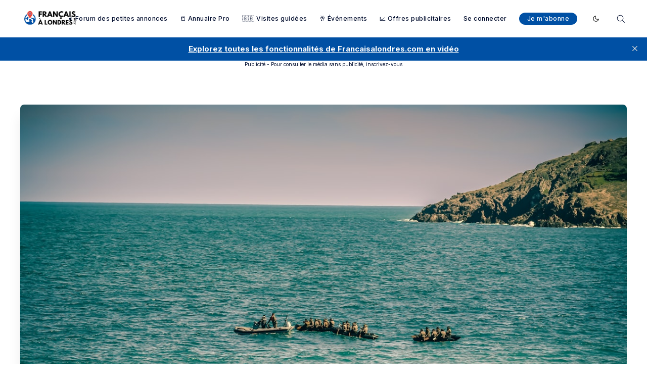

--- FILE ---
content_type: text/html; charset=utf-8
request_url: https://francaisalondres.com/royaume-uni-pres-de-1-000-migrants-traversent-la-manche-en-une-journee/
body_size: 27796
content:
<!doctype html>
<html lang='fr'>
<head>
  <meta charset='utf-8'>
  <meta http-equiv='X-UA-Compatible' content='IE=edge'>

  <title>Royaume-Uni: près de 1.000 migrants traversent la Manche en une journée</title>
  <meta name='viewport' content='width=device-width, initial-scale=1.0'>

  
<link rel='preconnect' href='https://fonts.gstatic.com'>

<link rel='preconnect' href='https://fonts.gstatic.com' crossorigin>

<link rel='preload' as='style' href='https://fonts.googleapis.com/css2?family=Inter:wght@400;500;600;700;800;900&display=swap'>
<link rel='preload' as='style' href='https://fonts.googleapis.com/css2?family=Crimson+Text:wght@400;700&display=swap'>

<link rel='stylesheet' href='https://fonts.googleapis.com/css2?family=Inter:wght@400;500;600;700;800;900&display=swap' media='print' onload="this.media='all'">
<link rel='stylesheet' href='https://fonts.googleapis.com/css2?family=Crimson+Text:wght@400;700&display=swap' media='print' onload="this.media='all'">  <style>
@charset "UTF-8";/*! normalize.css v8.0.1 | MIT License | github.com/necolas/normalize.css */html{line-height:1.15;-webkit-text-size-adjust:100%}body{margin:0}main{display:block}h1{font-size:2em;margin:.67em 0}hr{box-sizing:content-box;height:0;overflow:visible}pre{font-family:monospace,monospace;font-size:1em}a{background-color:transparent}abbr[title]{border-bottom:none;text-decoration:underline;text-decoration:underline dotted}b,strong{font-weight:bolder}code,kbd,samp{font-family:monospace,monospace;font-size:1em}small{font-size:80%}sub,sup{font-size:75%;line-height:0;position:relative;vertical-align:baseline}sub{bottom:-.25em}sup{top:-.5em}img{border-style:none}button,input,optgroup,select,textarea{font-family:inherit;font-size:100%;line-height:1.15;margin:0}button,input{overflow:visible}button,select{text-transform:none}[type=button],[type=reset],[type=submit],button{-webkit-appearance:button}[type=button]::-moz-focus-inner,[type=reset]::-moz-focus-inner,[type=submit]::-moz-focus-inner,button::-moz-focus-inner{border-style:none;padding:0}[type=button]:-moz-focusring,[type=reset]:-moz-focusring,[type=submit]:-moz-focusring,button:-moz-focusring{outline:1px dotted ButtonText}fieldset{padding:.35em .75em .625em}legend{box-sizing:border-box;color:inherit;display:table;max-width:100%;padding:0;white-space:normal}progress{vertical-align:baseline}textarea{overflow:auto}[type=checkbox],[type=radio]{box-sizing:border-box;padding:0}[type=number]::-webkit-inner-spin-button,[type=number]::-webkit-outer-spin-button{height:auto}[type=search]{-webkit-appearance:textfield;outline-offset:-2px}[type=search]::-webkit-search-decoration{-webkit-appearance:none}::-webkit-file-upload-button{-webkit-appearance:button;font:inherit}details{display:block}summary{display:list-item}template{display:none}[hidden]{display:none}:root{--color-mode:"light";--color-brand:#e7131a;--color-white:#FFFFFF;--color-dark:#000C2D;--color-text:#000C2D;--color-gray:#4F525F;--color-error:#CD3D64;--color-success:#09815C;--color-border:#D2D2D7;--bg-color:var(--color-white);--bg-gray:#EEF1F0;--bg-white:var(--color-white);--bg-transparent:rgba(255, 255, 255, .7);--bg-post-card:var(--bg-white);--bg-tag-list:linear-gradient(to left, var(--bg-color), rgba(255, 255, 255, 0));--bg-gradient:linear-gradient(55deg,rgba(208,208,208,.03) 0,rgba(208,208,208,.03) 20%,rgba(55,55,55,.03) 20%,rgba(55,55,55,.03) 40%,rgba(81,81,81,.03) 40%,rgba(81,81,81,.03) 60%,rgba(208,208,208,.03) 60%,rgba(208,208,208,.03) 80%,rgba(191,191,191,.03) 80%,rgba(191,191,191,.03) 100%),linear-gradient(291deg,rgba(190,190,190,.02) 0,rgba(190,190,190,.02) 14.286%,rgba(105,105,105,.02) 14.286%,rgba(105,105,105,.02) 28.572%,rgba(230,230,230,.02) 28.572%,rgba(230,230,230,.02) 42.858%,rgba(216,216,216,.02) 42.858%,rgba(216,216,216,.02) 57.144%,rgba(181,181,181,.02) 57.144%,rgba(181,181,181,.02) 71.43%,rgba(129,129,129,.02) 71.43%,rgba(129,129,129,.02) 85.716%,rgba(75,75,75,.02) 85.716%,rgba(75,75,75,.02) 100.002%),linear-gradient(32deg,rgba(212,212,212,.03) 0,rgba(212,212,212,.03) 12.5%,rgba(223,223,223,.03) 12.5%,rgba(223,223,223,.03) 25%,rgba(11,11,11,.03) 25%,rgba(11,11,11,.03) 37.5%,rgba(86,86,86,.03) 37.5%,rgba(86,86,86,.03) 50%,rgba(106,106,106,.03) 50%,rgba(106,106,106,.03) 62.5%,rgba(220,220,220,.03) 62.5%,rgba(220,220,220,.03) 75%,rgba(91,91,91,.03) 75%,rgba(91,91,91,.03) 87.5%,rgba(216,216,216,.03) 87.5%,rgba(216,216,216,.03) 100%),linear-gradient(312deg,rgba(113,113,113,.01) 0,rgba(113,113,113,.01) 14.286%,rgba(54,54,54,.01) 14.286%,rgba(54,54,54,.01) 28.572%,rgba(166,166,166,.01) 28.572%,rgba(166,166,166,.01) 42.858%,rgba(226,226,226,.01) 42.858%,rgba(226,226,226,.01) 57.144%,rgba(109,109,109,.01) 57.144%,rgba(109,109,109,.01) 71.43%,rgba(239,239,239,.01) 71.43%,rgba(239,239,239,.01) 85.716%,rgba(54,54,54,.01) 85.716%,rgba(54,54,54,.01) 100.002%),linear-gradient(22deg,rgba(77,77,77,.03) 0,rgba(77,77,77,.03) 20%,rgba(235,235,235,.03) 20%,rgba(235,235,235,.03) 40%,rgba(215,215,215,.03) 40%,rgba(215,215,215,.03) 60%,rgba(181,181,181,.03) 60%,rgba(181,181,181,.03) 80%,rgba(193,193,193,.03) 80%,rgba(193,193,193,.03) 100%),linear-gradient(80deg,rgba(139,139,139,.02) 0,rgba(139,139,139,.02) 14.286%,rgba(114,114,114,.02) 14.286%,rgba(114,114,114,.02) 28.572%,rgba(240,240,240,.02) 28.572%,rgba(240,240,240,.02) 42.858%,rgba(221,221,221,.02) 42.858%,rgba(221,221,221,.02) 57.144%,rgba(74,74,74,.02) 57.144%,rgba(74,74,74,.02) 71.43%,rgba(201,201,201,.02) 71.43%,rgba(201,201,201,.02) 85.716%,rgba(187,187,187,.02) 85.716%,rgba(187,187,187,.02) 100.002%),linear-gradient(257deg,rgba(72,72,72,.03) 0,rgba(72,72,72,.03) 16.667%,rgba(138,138,138,.03) 16.667%,rgba(138,138,138,.03) 33.334%,rgba(54,54,54,.03) 33.334%,rgba(54,54,54,.03) 50.001%,rgba(161,161,161,.03) 50.001%,rgba(161,161,161,.03) 66.668%,rgba(17,17,17,.03) 66.668%,rgba(17,17,17,.03) 83.335%,rgba(230,230,230,.03) 83.335%,rgba(230,230,230,.03) 100.002%),linear-gradient(47deg,rgba(191,191,191,.01) 0,rgba(191,191,191,.01) 16.667%,rgba(27,27,27,.01) 16.667%,rgba(27,27,27,.01) 33.334%,rgba(66,66,66,.01) 33.334%,rgba(66,66,66,.01) 50.001%,rgba(36,36,36,.01) 50.001%,rgba(36,36,36,.01) 66.668%,rgba(230,230,230,.01) 66.668%,rgba(230,230,230,.01) 83.335%,rgba(93,93,93,.01) 83.335%,rgba(93,93,93,.01) 100.002%),linear-gradient(90deg,#fff,#fff);--icon-sun:url('data:image/svg+xml,  <svg version="1.1" xmlns="http://www.w3.org/2000/svg" fill="currentColor" viewBox="0 0 24 24">    <path d="M18 12c0-0.811-0.161-1.587-0.455-2.295-0.304-0.735-0.75-1.395-1.303-1.948-0.552-0.552-1.213-0.998-1.948-1.303-0.707-0.293-1.483-0.454-2.294-0.454s-1.587 0.161-2.295 0.455c-0.735 0.304-1.395 0.75-1.948 1.302s-0.998 1.213-1.302 1.948c-0.294 0.708-0.455 1.484-0.455 2.295s0.161 1.587 0.455 2.295c0.304 0.735 0.75 1.395 1.303 1.948 0.552 0.552 1.213 0.998 1.948 1.303 0.707 0.293 1.483 0.454 2.294 0.454s1.587-0.161 2.295-0.455c0.735-0.304 1.395-0.75 1.948-1.303s0.998-1.213 1.303-1.948c0.293-0.707 0.454-1.483 0.454-2.294zM16 12c0 0.544-0.108 1.060-0.303 1.529-0.202 0.489-0.5 0.929-0.869 1.299s-0.81 0.667-1.299 0.869c-0.469 0.195-0.985 0.303-1.529 0.303s-1.060-0.108-1.529-0.303c-0.489-0.202-0.929-0.5-1.299-0.869s-0.667-0.81-0.869-1.299c-0.195-0.469-0.303-0.985-0.303-1.529s0.108-1.060 0.303-1.529c0.202-0.489 0.5-0.929 0.869-1.299s0.81-0.667 1.299-0.869c0.469-0.195 0.985-0.303 1.529-0.303s1.060 0.108 1.529 0.303c0.489 0.202 0.929 0.5 1.299 0.869s0.667 0.81 0.869 1.299c0.195 0.469 0.303 0.985 0.303 1.529zM11 1v2c0 0.552 0.448 1 1 1s1-0.448 1-1v-2c0-0.552-0.448-1-1-1s-1 0.448-1 1zM11 21v2c0 0.552 0.448 1 1 1s1-0.448 1-1v-2c0-0.552-0.448-1-1-1s-1 0.448-1 1zM3.513 4.927l1.42 1.42c0.391 0.391 1.024 0.391 1.414 0s0.391-1.024 0-1.414l-1.42-1.42c-0.391-0.391-1.024-0.391-1.414 0s-0.391 1.024 0 1.414zM17.653 19.067l1.42 1.42c0.391 0.391 1.024 0.391 1.414 0s0.391-1.024 0-1.414l-1.42-1.42c-0.391-0.391-1.024-0.391-1.414 0s-0.391 1.024 0 1.414zM1 13h2c0.552 0 1-0.448 1-1s-0.448-1-1-1h-2c-0.552 0-1 0.448-1 1s0.448 1 1 1zM21 13h2c0.552 0 1-0.448 1-1s-0.448-1-1-1h-2c-0.552 0-1 0.448-1 1s0.448 1 1 1zM4.927 20.487l1.42-1.42c0.391-0.391 0.391-1.024 0-1.414s-1.024-0.391-1.414 0l-1.42 1.42c-0.391 0.391-0.391 1.024 0 1.414s1.024 0.391 1.414 0zM19.067 6.347l1.42-1.42c0.391-0.391 0.391-1.024 0-1.414s-1.024-0.391-1.414 0l-1.42 1.42c-0.391 0.391-0.391 1.024 0 1.414s1.024 0.391 1.414 0z"></path>  </svg>');--icon-sun-filter:invert(0.61) sepia(0.8) saturate(5) hue-rotate(0deg) brightness(0.92);--icon-moon:url('data:image/svg+xml,  <svg version="1.1" xmlns="http://www.w3.org/2000/svg" fill="currentColor" viewBox="0 0 24 24">    <path d="M21.996 12.882c0.022-0.233-0.038-0.476-0.188-0.681-0.325-0.446-0.951-0.544-1.397-0.219-0.95 0.693-2.059 1.086-3.188 1.162-0.696 0.047-1.399-0.027-2.077-0.226-0.656-0.192-1.29-0.501-1.874-0.932-0.655-0.484-1.181-1.074-1.575-1.729-0.409-0.68-0.676-1.432-0.792-2.206s-0.082-1.571 0.11-2.342c0.184-0.741 0.514-1.46 0.999-2.115 0.142-0.191 0.216-0.435 0.191-0.691-0.053-0.55-0.542-0.952-1.092-0.898-1.117 0.109-2.186 0.399-3.172 0.843-1.005 0.452-1.925 1.065-2.723 1.808-0.883 0.82-1.618 1.801-2.159 2.901-0.523 1.064-0.863 2.238-0.978 3.485-0.125 1.347 0.024 2.658 0.402 3.878 0.392 1.266 1.031 2.431 1.863 3.433s1.86 1.843 3.033 2.461c1.13 0.595 2.392 0.982 3.739 1.106s2.659-0.025 3.878-0.403c1.266-0.392 2.431-1.031 3.433-1.863s1.843-1.86 2.461-3.033c0.595-1.13 0.982-2.392 1.106-3.739zM19.567 14.674c-0.126 0.351-0.276 0.689-0.447 1.014-0.493 0.937-1.166 1.76-1.969 2.427s-1.735 1.178-2.747 1.491c-0.973 0.302-2.021 0.421-3.102 0.321s-2.089-0.41-2.99-0.884c-0.937-0.493-1.76-1.166-2.427-1.969s-1.178-1.735-1.491-2.747c-0.302-0.973-0.421-2.021-0.321-3.102 0.092-1 0.365-1.938 0.782-2.786 0.43-0.878 1.018-1.661 1.725-2.319 0.64-0.595 1.377-1.086 2.183-1.449 0.179-0.081 0.362-0.155 0.548-0.223-0.092 0.257-0.171 0.516-0.236 0.778-0.256 1.029-0.302 2.091-0.147 3.121s0.51 2.032 1.056 2.941c0.527 0.875 1.23 1.663 2.1 2.306 0.775 0.573 1.622 0.986 2.5 1.243 0.907 0.266 1.846 0.364 2.772 0.302 0.752-0.050 1.496-0.207 2.21-0.465z"></path>  </svg>');--icon-moon-filter:invert(0.1);--color-mode-icon:var(--icon-moon);--color-mode-icon-filter:var(--icon-moon-filter)}@media (prefers-color-scheme:dark){:root{--color-mode:"dark"}:root:not([data-user-color-scheme]){--color-mode:"dark";--color-brand:#e7131a;--color-white:#FFFFFF;--color-dark:#010101;--color-text:#FFFFFF;--color-gray:#E5EFF5;--color-error:#CC3C64;--color-success:#1BA672;--color-border:#383B40;--bg-color:#111016;--bg-gray:#18181d;--bg-white:var(--color-white);--bg-transparent:rgba(31, 32, 35, .7);--bg-post-card:var(--bg-gray);--bg-tag-list:linear-gradient(to left, var(--bg-color), rgba(31, 32, 35, 0));--bg-gradient:--bg-gray;--color-mode-icon:var(--icon-sun);--color-mode-icon-filter:var(--icon-sun-filter)}}[data-user-color-scheme=dark]{--color-mode:"dark";--color-brand:#e7131a;--color-white:#FFFFFF;--color-dark:#010101;--color-text:#FFFFFF;--color-gray:#E5EFF5;--color-error:#CC3C64;--color-success:#1BA672;--color-border:#383B40;--bg-color:#111016;--bg-gray:#18181d;--bg-white:var(--color-white);--bg-transparent:rgba(31, 32, 35, .7);--bg-post-card:var(--bg-gray);--bg-tag-list:linear-gradient(to left, var(--bg-color), rgba(31, 32, 35, 0));--bg-gradient:--bg-gray;--color-mode-icon:var(--icon-sun);--color-mode-icon-filter:var(--icon-sun-filter)}code[class*=language-],pre[class*=language-]{color:#000;background:0 0;text-shadow:0 1px #fff;font-family:Consolas,Monaco,"Andale Mono","Ubuntu Mono",monospace;font-size:1em;text-align:left;white-space:pre;word-spacing:normal;word-break:normal;word-wrap:normal;line-height:1.5;-moz-tab-size:4;-o-tab-size:4;tab-size:4;-webkit-hyphens:none;-ms-hyphens:none;hyphens:none}code[class*=language-] ::-moz-selection,code[class*=language-]::-moz-selection,pre[class*=language-] ::-moz-selection,pre[class*=language-]::-moz-selection{text-shadow:none;background:#b3d4fc}code[class*=language-] ::-moz-selection,code[class*=language-]::-moz-selection,pre[class*=language-] ::-moz-selection,pre[class*=language-]::-moz-selection{text-shadow:none;background:#b3d4fc}code[class*=language-] ::selection,code[class*=language-]::selection,pre[class*=language-] ::selection,pre[class*=language-]::selection{text-shadow:none;background:#b3d4fc}@media print{code[class*=language-],pre[class*=language-]{text-shadow:none}}pre[class*=language-]{padding:1em;margin:.5em 0;overflow:auto}:not(pre)>code[class*=language-],pre[class*=language-]{background:#f5f2f0}:not(pre)>code[class*=language-]{padding:.1em;border-radius:.3em;white-space:normal}.token.cdata,.token.comment,.token.doctype,.token.prolog{color:#708090}.token.punctuation{color:#999}.token.namespace{opacity:.7}.token.boolean,.token.constant,.token.deleted,.token.number,.token.property,.token.symbol,.token.tag{color:#905}.token.attr-name,.token.builtin,.token.char,.token.inserted,.token.selector,.token.string{color:#690}.language-css .token.string,.style .token.string,.token.entity,.token.operator,.token.url{color:#9a6e3a;background:hsla(0,0%,100%,.5)}.token.atrule,.token.attr-value,.token.keyword{color:#07a}.token.class-name,.token.function{color:#dd4a68}.token.important,.token.regex,.token.variable{color:#e90}.token.bold,.token.important{font-weight:700}.token.italic{font-style:italic}.token.entity{cursor:help}.tooltipped{position:relative}.tooltipped::after{position:absolute;z-index:1000000;display:none;padding:.5em .75em;font:normal normal 11px/1.5 -apple-system,BlinkMacSystemFont,"Segoe UI",Helvetica,Arial,sans-serif,"Apple Color Emoji","Segoe UI Emoji";-webkit-font-smoothing:subpixel-antialiased;color:#fff;text-align:center;text-decoration:none;text-shadow:none;text-transform:none;letter-spacing:normal;word-wrap:break-word;white-space:pre;pointer-events:none;content:attr(aria-label);background:#1b1f23;border-radius:6px;opacity:0}.tooltipped::before{position:absolute;z-index:1000001;display:none;width:0;height:0;color:#1b1f23;pointer-events:none;content:"";border:6px solid transparent;opacity:0}@-webkit-keyframes tooltip-appear{from{opacity:0}to{opacity:1}}@keyframes tooltip-appear{from{opacity:0}to{opacity:1}}.tooltipped:active::after,.tooltipped:active::before,.tooltipped:focus::after,.tooltipped:focus::before,.tooltipped:hover::after,.tooltipped:hover::before{display:inline-block;text-decoration:none;-webkit-animation-name:tooltip-appear;animation-name:tooltip-appear;-webkit-animation-duration:.1s;animation-duration:.1s;-webkit-animation-fill-mode:forwards;animation-fill-mode:forwards;-webkit-animation-timing-function:ease-in;animation-timing-function:ease-in;-webkit-animation-delay:.4s;animation-delay:.4s}.tooltipped-no-delay:active::after,.tooltipped-no-delay:active::before,.tooltipped-no-delay:focus::after,.tooltipped-no-delay:focus::before,.tooltipped-no-delay:hover::after,.tooltipped-no-delay:hover::before{-webkit-animation-delay:0s;animation-delay:0s}.tooltipped-multiline:active::after,.tooltipped-multiline:focus::after,.tooltipped-multiline:hover::after{display:table-cell}.tooltipped-s::after,.tooltipped-se::after,.tooltipped-sw::after{top:100%;right:50%;margin-top:6px}.tooltipped-s::before,.tooltipped-se::before,.tooltipped-sw::before{top:auto;right:50%;bottom:-7px;margin-right:-6px;border-bottom-color:#1b1f23}.tooltipped-se::after{right:auto;left:50%;margin-left:-16px}.tooltipped-sw::after{margin-right:-16px}.tooltipped-n::after,.tooltipped-ne::after,.tooltipped-nw::after{right:50%;bottom:100%;margin-bottom:6px}.tooltipped-n::before,.tooltipped-ne::before,.tooltipped-nw::before{top:-7px;right:50%;bottom:auto;margin-right:-6px;border-top-color:#1b1f23}.tooltipped-ne::after{right:auto;left:50%;margin-left:-16px}.tooltipped-nw::after{margin-right:-16px}.tooltipped-n::after,.tooltipped-s::after{transform:translateX(50%)}.tooltipped-w::after{right:100%;bottom:50%;margin-right:6px;transform:translateY(50%)}.tooltipped-w::before{top:50%;bottom:50%;left:-7px;margin-top:-6px;border-left-color:#1b1f23}.tooltipped-e::after{bottom:50%;left:100%;margin-left:6px;transform:translateY(50%)}.tooltipped-e::before{top:50%;right:-7px;bottom:50%;margin-top:-6px;border-right-color:#1b1f23}.tooltipped-align-right-1::after,.tooltipped-align-right-2::after{right:0;margin-right:0}.tooltipped-align-right-1::before{right:10px}.tooltipped-align-right-2::before{right:15px}.tooltipped-align-left-1::after,.tooltipped-align-left-2::after{left:0;margin-left:0}.tooltipped-align-left-1::before{left:5px}.tooltipped-align-left-2::before{left:10px}.tooltipped-multiline::after{width:-webkit-max-content;width:-moz-max-content;width:max-content;max-width:250px;word-wrap:break-word;white-space:pre-line;border-collapse:separate}.tooltipped-multiline.tooltipped-n::after,.tooltipped-multiline.tooltipped-s::after{right:auto;left:50%;transform:translateX(-50%)}.tooltipped-multiline.tooltipped-e::after,.tooltipped-multiline.tooltipped-w::after{right:100%}@media screen and (min-width:0\0){.tooltipped-multiline::after{width:250px}}.tooltipped-sticky::after,.tooltipped-sticky::before{display:inline-block}.tooltipped-sticky.tooltipped-multiline::after{display:table-cell}@-webkit-keyframes spin{100%{transform:rotate(360deg)}}@keyframes spin{100%{transform:rotate(360deg)}}.icon{position:relative;display:inline-block;width:25px;height:25px;overflow:hidden;fill:currentColor}.icon__cnt{width:100%;height:100%;background:inherit;fill:inherit;pointer-events:none;transform:translateX(0);-ms-transform:translate(.5px,-.3px)}.icon--m{width:50px;height:50px}.icon--l{width:100px;height:100px}.icon--xl{width:150px;height:150px}.icon--xxl{width:200px;height:200px}.icon__spinner{position:absolute;top:0;left:0;width:100%;height:100%}.icon--ei-spinner .icon__spinner,.icon--ei-spinner-2 .icon__spinner{-webkit-animation:spin 1s steps(12) infinite;animation:spin 1s steps(12) infinite}.icon--ei-spinner-3 .icon__spinner{-webkit-animation:spin 1.5s linear infinite;animation:spin 1.5s linear infinite}.icon--ei-sc-facebook{fill:#3b5998}.icon--ei-sc-github{fill:#333}.icon--ei-sc-google-plus{fill:#dd4b39}.icon--ei-sc-instagram{fill:#3f729b}.icon--ei-sc-linkedin{fill:#0976b4}.icon--ei-sc-odnoklassniki{fill:#ed812b}.icon--ei-sc-skype{fill:#00aff0}.icon--ei-sc-soundcloud{fill:#f80}.icon--ei-sc-tumblr{fill:#35465c}.icon--ei-sc-twitter{fill:#55acee}.icon--ei-sc-vimeo{fill:#1ab7ea}.icon--ei-sc-vk{fill:#45668e}.icon--ei-sc-youtube{fill:#e52d27}.icon--ei-sc-pinterest{fill:#bd081c}.icon--ei-sc-telegram{fill:#08c}img[data-action=zoom]{cursor:pointer;cursor:-moz-zoom-in}.zoom-img,.zoom-img-wrap{position:relative;z-index:666;transition:all .3s}img.zoom-img{cursor:pointer;cursor:-moz-zoom-out}.zoom-overlay{z-index:420;background:#fff;position:fixed;top:0;left:0;right:0;bottom:0;pointer-events:none;filter:"alpha(opacity=0)";opacity:0;transition:opacity .3s}.zoom-overlay-open .zoom-overlay{filter:"alpha(opacity=100)";opacity:1}.zoom-overlay-open,.zoom-overlay-transitioning{cursor:default}.commento-root .commento-markdown-help tr td pre{padding:initial;background:0 0}.commento-root blockquote{border-top:0;font-weight:inherit;box-shadow:none}.commento-root .commento-markdown-help tr td{border:0}.commento-root .commento-markdown-help{border-collapse:initial}.zoom-overlay{background-color:var(--bg-color)}.icon{width:24px;height:24px}.icon--m{width:48px;height:48px}html{box-sizing:border-box}*,:after,:before{box-sizing:inherit}blockquote,body,dd,dl,fieldset,figure,h1,h2,h3,h4,h5,h6,hr,legend,ol,p,pre,ul{margin:0;padding:0}li>ol,li>ul{margin-bottom:0}table{border-collapse:collapse;border-spacing:0}.o-grid{margin:0 auto;max-width:1400px;padding:0 16px}@media (min-width:40em){.o-grid{display:flex;flex-wrap:wrap}}.o-grid .o-grid{padding:0}@media (min-width:40em){.o-grid .o-grid{margin-right:-16px;margin-left:-16px}}@media (min-width:64em){.o-grid .o-grid{margin-right:-24px;margin-left:-24px}}.o-grid--center{align-items:center}.o-grid--full{max-width:100vw}@media (min-width:40em){.o-grid__col{flex-grow:1;padding-right:16px;padding-left:16px}}@media (min-width:64em){.o-grid__col{padding-right:24px;padding-left:24px}}.o-grid__col--1-3-s{width:33.3333333333%}.o-grid__col--2-3-s{width:66.6666666667%}.o-grid__col--1-4-s{width:25%}.o-grid__col--2-4-s{width:50%}.o-grid__col--3-4-s{width:75%}.o-grid__col--4-4-s{width:100%}@media (min-width:40em){.o-grid__col--1-3-m{width:33.3333333333%}.o-grid__col--2-3-m{width:66.6666666667%}.o-grid__col--1-4-m{width:25%}.o-grid__col--2-4-m{width:50%}.o-grid__col--3-4-m{width:75%}.o-grid__col--4-4-m{width:100%}}@media (min-width:64em){.o-grid__col--1-3-l{width:33.3333333333%}.o-grid__col--2-3-l{width:66.6666666667%}.o-grid__col--1-4-l{width:25%}.o-grid__col--2-4-l{width:50%}.o-grid__col--3-4-l{width:75%}.o-grid__col--4-4-l{width:100%}}.o-grid__col--full{width:100%}.o-grid__col--center{margin:0 auto;flex-grow:initial}.o-grid__col--end{margin-left:auto}.o-grid__col--initial-grow{flex-grow:initial}.c-site-container{display:flex;min-height:100vh;flex-direction:column}.c-site-container .o-wrapper{flex:1 0 auto}.o-plain-list{margin:0;padding:0;list-style:none}body{direction:ltr;color:var(--color-text);font-size:16px;font-family:Inter,-apple-system,BlinkMacSystemFont,"Segoe UI",Helvetica,Arial,sans-serif,"Apple Color Emoji","Segoe UI Emoji","Segoe UI Symbol";line-height:1.5;background-color:var(--bg-color);margin-top:72px;-webkit-font-smoothing:antialiased;-moz-osx-font-smoothing:grayscale}a{color:inherit;text-decoration:none}dd,ol,ul{margin-left:16px}img{height:auto;display:block;max-width:100%;font-style:italic}hr{border:0;margin-bottom:32px}hr.seperator{margin-top:32px;border:.5px solid var(--bg-gray)}h1,h2,h3,h4,h5,h6{font-weight:800}h1{font-size:56px;line-height:64px}h2{font-size:48px;line-height:56px}h3{font-size:40px;line-height:48px}h4{font-size:32px;line-height:40px}h5{font-size:24px;line-height:32px}h6{font-size:20px;line-height:24px}b,strong{font-weight:700}blockquote{padding:24px 0;font-size:24px;line-height:32px;border-top:8px solid var(--color-brand);box-shadow:0 1px 0 0 var(--color-brand)}@media (min-width:64em){blockquote{font-size:32px;line-height:40px}}li code,p code{color:var(--color-code-inline);background-color:var(--bg-gray);padding:4px 8px}code,code[class*=language-]{font-size:16px;line-height:24px;text-shadow:none;color:var(--color-text)}.kg-code-card,pre,pre[class*=language-]{width:100%;overflow-x:auto}pre,pre[class*=language-]{padding:32px;margin-top:32px;margin-bottom:0;background-color:var(--bg-gray)}.kg-code-card pre{margin-top:0}.token.operator{background-color:transparent}input[type=color],input[type=date],input[type=datetime-local],input[type=datetime],input[type=email],input[type=month],input[type=number],input[type=password],input[type=search],input[type=tel],input[type=text],input[type=time],input[type=url],input[type=week],select,textarea{width:100%;display:block;padding:16px;margin-bottom:16px;border:1px solid #dfe3e9;border-radius:0;color:var(--color-text);background-color:var(--color-white);font-size:16px;line-height:24px;font-family:Inter,-apple-system,BlinkMacSystemFont,"Segoe UI",Helvetica,Arial,sans-serif,"Apple Color Emoji","Segoe UI Emoji","Segoe UI Symbol"}input[type=color]:focus,input[type=date]:focus,input[type=datetime-local]:focus,input[type=datetime]:focus,input[type=email]:focus,input[type=month]:focus,input[type=number]:focus,input[type=password]:focus,input[type=search]:focus,input[type=tel]:focus,input[type=text]:focus,input[type=time]:focus,input[type=url]:focus,input[type=week]:focus,select:focus,textarea:focus{border-color:var(--color-brand)}input[type=color]::-moz-placeholder,input[type=date]::-moz-placeholder,input[type=datetime-local]::-moz-placeholder,input[type=datetime]::-moz-placeholder,input[type=email]::-moz-placeholder,input[type=month]::-moz-placeholder,input[type=number]::-moz-placeholder,input[type=password]::-moz-placeholder,input[type=search]::-moz-placeholder,input[type=tel]::-moz-placeholder,input[type=text]::-moz-placeholder,input[type=time]::-moz-placeholder,input[type=url]::-moz-placeholder,input[type=week]::-moz-placeholder,select::-moz-placeholder,textarea::-moz-placeholder{opacity:1;color:var(--color-gray)}input[type=color]:-ms-input-placeholder,input[type=date]:-ms-input-placeholder,input[type=datetime-local]:-ms-input-placeholder,input[type=datetime]:-ms-input-placeholder,input[type=email]:-ms-input-placeholder,input[type=month]:-ms-input-placeholder,input[type=number]:-ms-input-placeholder,input[type=password]:-ms-input-placeholder,input[type=search]:-ms-input-placeholder,input[type=tel]:-ms-input-placeholder,input[type=text]:-ms-input-placeholder,input[type=time]:-ms-input-placeholder,input[type=url]:-ms-input-placeholder,input[type=week]:-ms-input-placeholder,select:-ms-input-placeholder,textarea:-ms-input-placeholder{opacity:1;color:var(--color-gray)}input[type=color]::placeholder,input[type=date]::placeholder,input[type=datetime-local]::placeholder,input[type=datetime]::placeholder,input[type=email]::placeholder,input[type=month]::placeholder,input[type=number]::placeholder,input[type=password]::placeholder,input[type=search]::placeholder,input[type=tel]::placeholder,input[type=text]::placeholder,input[type=time]::placeholder,input[type=url]::placeholder,input[type=week]::placeholder,select::placeholder,textarea::placeholder{opacity:1;color:var(--color-gray)}table{width:100%;max-width:100%;background-color:var(--bg-gray)}table caption{padding:16px;border-style:solid;border-width:.5px .5px 0 .5px;border-color:var(--color-border);background-color:var(--bg-gray)}table td,table th{text-align:left;padding:16px;white-space:nowrap;border:.5px solid var(--color-border)}table tbody+tbody{border-top:2px solid var(--color-border)}.responsive-table{display:block;width:100%;overflow-x:auto;word-break:initial}:lang(ar) *{letter-spacing:initial!important}:lang(ar) .c-nav__item{font-size:14px}:lang(ar) .icon--ei-chevron-right .icon__cnt{transform:scaleX(-1)}.c-header{padding:24px 0;background-color:var(--bg-color)}.js-header{position:fixed;top:0;right:0;left:0;z-index:100;will-change:transform;transition:transform .5s ease}.js-header--pinned{transform:translateY(0);-webkit-backdrop-filter:saturate(180%) blur(20px);backdrop-filter:saturate(180%) blur(20px);background-color:var(--bg-transparent)}@media (min-width:64em){.js-header--pinned{box-shadow:0 4px 12px rgba(0,0,0,.08)}}@-moz-document url-prefix(){.js-header--pinned{background-color:var(--bg-color)}}.js-header--unpinned{transform:translateY(-100%)}.js-header--top{box-shadow:none;-webkit-backdrop-filter:none;backdrop-filter:none;background-color:var(--bg-color)}.c-logo__link{display:block;line-height:1;font-weight:700;font-size:24px;transition:color .26s ease-in-out}.c-logo__link:active,.c-logo__link:focus,.c-logo__link:hover{color:var(--color-brand)}.c-logo__img{max-height:32px}@media (max-width:63.99em){.c-nav-wrap{display:flex;align-items:center;flex-direction:column;position:fixed;top:0;bottom:0;right:0;left:0;width:100%;height:100vh;padding-top:72px;background-color:var(--bg-gray);opacity:0;visibility:hidden;transform:scale(.96)}.c-nav-wrap.is-active{opacity:1;visibility:visible;transform:scale(1);transition:all 250ms cubic-bezier(.694,0,.335,1)}}@media (min-width:64em){.c-nav-wrap{display:block}}@media (max-width:63.99em){.c-nav{width:100%;padding-left:32px;padding-right:32px}}@media (min-width:64em){.c-nav{display:flex;align-items:center;justify-content:flex-end}}.c-nav__item{font-size:12px;font-weight:500;white-space:nowrap;letter-spacing:.5px}@media (min-width:64em){.c-nav__item:not(:last-child){margin-right:24px}}@media (max-width:63.99em){.c-nav__item{margin-bottom:16px}}.c-nav__link{display:block;transition:color .26s ease-in-out}@media (max-width:63.99em){.c-nav__link{font-size:14px;line-height:22px;font-weight:600}}.c-nav__link--current{color:var(--color-brand)}.home-template .c-nav__link--current{color:var(--color-text)}.c-nav__link:active,.c-nav__link:focus,.c-nav__link:hover{color:var(--color-brand)}.c-nav__icon{vertical-align:middle;transition:fill .26s ease-in-out}.c-nav__icon:active,.c-nav__icon:focus,.c-nav__icon:hover{fill:var(--color-brand)}.c-nav-toggle{position:absolute;top:50%;right:16px;z-index:10;height:16px;width:24px;cursor:pointer;transform:translateY(-50%)}@media (min-width:40em){.c-nav-toggle{right:32px}}@media (min-width:64em){.c-nav-toggle{display:none}}.c-nav-toggle__icon{position:absolute;left:0;height:1px;width:24px;background:var(--color-text);cursor:pointer}.c-nav-toggle__icon:after,.c-nav-toggle__icon:before{content:"";display:block;height:100%;background-color:inherit}.c-nav-toggle__icon:before{transform:translateY(16px)}.c-nav-toggle__icon:after{transform:translateY(7px)}.c-nav-toggle--close .c-nav-toggle__icon{height:2px;background-color:transparent}.c-nav-toggle--close .c-nav-toggle__icon:after,.c-nav-toggle--close .c-nav-toggle__icon:before{position:relative;visibility:visible;background:var(--color-text)}.c-nav-toggle--close .c-nav-toggle__icon:before{top:9px;transform:rotate(-45deg)}.c-nav-toggle--close .c-nav-toggle__icon:after{top:7px;transform:rotate(45deg)}.c-search{position:fixed;top:0;right:0;bottom:0;left:0;padding-top:72px;background:var(--bg-gray);z-index:-1;opacity:0;transform:scale(.96);transition:transform 250ms cubic-bezier(.694,0,.335,1),opacity 250ms cubic-bezier(.8,0,.55,.94),z-index 250ms step-end}.c-search.is-active{z-index:101;opacity:1;transform:scale(1);transition:transform 250ms cubic-bezier(.8,0,.55,.94),opacity 250ms cubic-bezier(.8,0,.55,.94),z-index 250ms step-start}.c-search__form{display:flex;justify-content:center;align-items:center;position:relative}.c-search__icon{position:absolute;left:16px;fill:var(--color-gray);width:32px;height:32px}.c-search__input[type=search]{width:100%;outline:0;margin-bottom:0;padding-left:56px;font-size:16px;line-height:24px;font-weight:600;border:0;color:var(--color-text);-webkit-appearance:none;background-color:var(--bg-color);border-radius:2px}.c-search__input[type=search]::-moz-placeholder{opacity:1;color:var(--color-gray)}.c-search__input[type=search]:-ms-input-placeholder{opacity:1;color:var(--color-gray)}.c-search__input[type=search]::placeholder{opacity:1;color:var(--color-gray)}.c-search__close{display:flex;justify-content:center;align-items:center;position:absolute;top:16px;right:16px;width:48px;height:48px;cursor:pointer;border-radius:100%;background-color:var(--bg-color)}@media (min-width:40em){.c-search__close{top:16px;right:24px}}@media (min-width:64em){.c-search__close{top:32px;right:32px}}.c-search__close .icon{fill:var(--color-gray);transition:.5s}.c-search__close:hover .icon{fill:var(--color-gray);transform:rotate(90deg)}.c-search-results{display:none;height:calc(100vh - 168px);overflow:auto;white-space:normal;margin-top:16px;counter-reset:search}@media (min-width:40em){.c-search-results{height:calc(100vh - 160px)}}.c-search-result{display:flex;align-items:center;line-height:1;padding:16px 16px 16px 40px;background-color:var(--bg-color);border-radius:2px}.c-search-result:not(:last-child){margin-bottom:16px}.c-search-result:before{counter-increment:search;content:counter(search) ". ";position:relative;left:-16px;font-size:16px;font-weight:600;font-style:italic;color:var(--color-brand)}.c-search-result__media{margin-left:16px;background-color:var(--bg-color)}.c-search-result__content{flex:1}.c-search-result__image{display:block;width:64px;height:48px;background-repeat:no-repeat;background-position:center;background-size:cover;background-color:var(--bg-gray);border-radius:2px;box-shadow:4px 4px 0 var(--bg-gray)}.c-search-result__title{display:inline;font-size:16px;line-height:24px;font-weight:600;border-bottom:1px solid transparent;transition:border-bottom 250ms ease-in-out}.c-search-result:active,.c-search-result:focus,.c-search-result:hover{color:var(--color-text)}.c-search-result:active .c-search-result__title,.c-search-result:focus .c-search-result__title,.c-search-result:hover .c-search-result__title{color:var(--color-text);border-bottom:1px solid var(--color-brand)}.c-search-result__date{display:block;color:var(--color-gray);font-size:12px;line-height:16px;font-weight:500;letter-spacing:.5px;margin-top:8px}.c-post-media__wrap{position:relative;border-radius:8px;background-color:var(--bg-gray);box-shadow:-8px 16px 24px -8px rgba(0,0,0,.08)}.c-post-media__wrap:after{content:"";display:block;height:0;width:100%;padding-bottom:56.25%}.c-post-media__image{position:absolute;top:0;left:0;width:100%;height:100%;-o-object-fit:cover;object-fit:cover;border-radius:8px}.c-post-media__caption{text-align:center;padding:16px;color:var(--color-gray);font-size:12px;line-height:16px;font-weight:600;letter-spacing:.5px}.c-post-media__caption a{color:var(--color-brand)}.c-post-media__caption a:active,.c-post-media__caption a:focus,.c-post-media__caption a:hover{text-decoration:underline}.c-post-header{margin:0 auto;max-width:800px;padding:32px 0}@media (min-width:40em){.c-post-header{padding:48px 0}}.c-post-header__title{margin-bottom:0;text-align:center;font-size:32px;line-height:40px}@media (min-width:40em){.c-post-header__title{font-size:40px;line-height:48px}}@media (min-width:64em){.c-post-header__title{font-size:48px;line-height:56px}}.c-post-header__excerpt{margin-left:auto;margin-right:auto;text-align:center;margin-top:16px;margin-bottom:0;max-width:650px;color:var(--color-gray);font-size:20px;line-height:24px}@media (min-width:64em){.c-post-header__excerpt{margin-top:24px;font-size:24px;line-height:32px}}.c-post-header__meta{display:flex;align-items:center;justify-content:center;margin-top:32px;color:var(--color-gray);font-size:12px;line-height:16px;font-weight:500;letter-spacing:.5px}@media (min-width:64em){.c-post-header__meta{margin-top:40px}}.c-post-header__author{display:flex;align-items:center;color:var(--color-gray);font-weight:600;transition:color .26s ease-in-out}.c-post-header__author:active,.c-post-header__author:focus,.c-post-header__author:hover{color:var(--color-text)}.c-post-header__author--image-wrap{width:24px;height:24px;margin-right:16px;border-radius:100%;background-color:var(--bg-gray)}.c-post-header__author--image{-o-object-fit:cover;object-fit:cover;width:24px;height:24px;border-radius:100%;color:var(--color-brand);box-shadow:0 0 0 2.5px var(--color-white),0 0 0 3.5px}.c-post-header__date{line-height:1;padding-left:16px;margin-left:16px;box-shadow:inset 1px 0 0 0 var(--color-gray)}.c-share{display:flex}.c-share__item{flex:1;text-align:center}.c-share__item:not(:last-child){border-right:8px solid var(--bg-color)}@media (min-width:40em){.c-share__item:not(:last-child){border-right-width:16px}}.c-share__link{display:block;line-height:16px;padding:4px 8px;border-radius:4px;background-color:var(--bg-gray);transition:.5s}@media (min-width:40em){.c-share__link{padding:8px 24px}}.c-share__link:active,.c-share__link:focus,.c-share__link:hover{opacity:.8}.c-share__icon{fill:var(--color-text);vertical-align:middle}.c-post{max-width:650px;margin:0 auto}.c-post>*+*{margin-top:32px}.c-content{display:flex;align-items:center;flex-direction:column;word-break:break-word}.c-content--has-shadow{-webkit-mask-image:linear-gradient(to bottom,var(--color-dark) 30%,transparent 100%);mask-image:linear-gradient(to bottom,var(--color-dark) 30%,transparent 100%)}.c-content>*{min-width:100%}.c-content>*+*{margin-top:32px}.c-content a{color:var(--color-brand)}.c-content a:active,.c-content a:focus,.c-content a:hover{text-decoration:underline}.c-content dl,.c-content fieldset,.c-content form,.c-content ol,.c-content p,.c-content pre,.c-content ul{font-size:22px;font-family:"Crimson Text",Georgia,serif;line-height:32px}.c-content table{font-size:16px;line-height:24px;font-family:Inter,-apple-system,BlinkMacSystemFont,"Segoe UI",Helvetica,Arial,sans-serif,"Apple Color Emoji","Segoe UI Emoji","Segoe UI Symbol"}.c-content hr{display:flex;align-items:center;justify-content:center;position:relative;bottom:4px;margin-bottom:0}.c-content hr:before{content:". . .";color:var(--color-text)}.c-content h1,.c-content h2,.c-content h3,.c-content h4,.c-content h5,.c-content h6{margin-top:48px}.c-content h1:first-child,.c-content h2:first-child,.c-content h3:first-child,.c-content h4:first-child,.c-content h5:first-child,.c-content h6:first-child{margin-top:0}.c-content h1+*,.c-content h2+*,.c-content h3+*,.c-content h4+*,.c-content h5+*,.c-content h6+*{margin-top:8px}.c-content h1{font-size:40px;line-height:48px}.c-content h1+h2,.c-content h1+h3,.c-content h1+h4,.c-content h1+h5,.c-content h1+h6{margin-top:16px}.c-content h2{font-size:32px;line-height:40px}.c-content h2+h3,.c-content h2+h4,.c-content h2+h5,.c-content h2+h6{margin-top:16px}.c-content h3{font-size:24px;line-height:32px}.c-content h3+h4,.c-content h3+h5,.c-content h3+h6{margin-top:16px}.c-content h4{font-size:20px;line-height:24px}.c-content h4+h5,.c-content h4+h6{margin-top:8px}.c-content h5{font-size:16px;line-height:20px}.c-content h5+h6{margin-top:8px}.c-content dd,.c-content ol,.c-content ul{padding-left:8px;padding-right:16px}.c-content dd>*+*,.c-content ol>*+*,.c-content ul>*+*{margin-top:8px}.c-content dd:not(:root:root),.c-content ol:not(:root:root),.c-content ul:not(:root:root){-webkit-padding-start:16px}.c-content .gh-post-upgrade-cta{display:none;visibility:hidden}.kg-embed-card{display:flex;align-items:center;flex-direction:column}.kg-embed-card>*{width:100%}.kg-card figcaption{width:100%;text-align:center;padding:16px;color:var(--color-gray);font-size:12px;line-height:16px;font-weight:600;letter-spacing:.5px;background-color:var(--bg-gray)}.kg-image-card{min-width:-webkit-min-content;min-width:-moz-min-content;min-width:min-content;background-color:var(--bg-gray)}.kg-image{margin:auto}@media (min-width:40em){.kg-width-full .kg-image{max-width:100vw;pointer-events:none}}.kg-width-wide{width:100%}.kg-width-wide .kg-image{width:100%}@media (min-width:64em){.kg-width-wide{width:100vw;max-width:1360px}}.twitter-tweet{margin-top:0!important;margin-bottom:0!important;overflow:hidden!important;width:100%!important}.twitter-tweet+script+figcaption{background-color:var(--bg-color)}.instagram-media{margin-bottom:0!important}.instagram-media+script+figcaption{background-color:var(--bg-color)}@media (min-width:64em){.kg-gallery-card{width:100vw;max-width:1400px}}.kg-gallery-container{display:flex;flex-direction:column}.kg-gallery-row{display:flex;flex-direction:row;justify-content:center}.kg-gallery-image img{width:100%;height:100%}.kg-gallery-row:not(:first-of-type){margin-top:16px}@media (min-width:64em){.kg-gallery-row:not(:first-of-type){margin-top:24px}}.kg-gallery-image:not(:first-of-type){margin-left:16px}@media (min-width:64em){.kg-gallery-image:not(:first-of-type){margin-left:24px}}.kg-bookmark-card{width:100%}a.kg-bookmark-container{display:flex;min-height:144px;color:var(--color-text);border:0;background-color:var(--bg-gray)}a.kg-bookmark-container:active,a.kg-bookmark-container:focus,a.kg-bookmark-container:hover{text-decoration:none}a.kg-bookmark-container:active .kg-bookmark-title,a.kg-bookmark-container:focus .kg-bookmark-title,a.kg-bookmark-container:hover .kg-bookmark-title{color:var(--color-brand)}.kg-card-hascaption a.kg-bookmark-container{border-bottom:1px solid var(--color-white)}.kg-bookmark-content{display:flex;flex-grow:1;flex-direction:column;align-items:flex-start;justify-content:flex-start;padding:24px}@media (min-width:64em){.kg-bookmark-content{padding:32px}}.kg-bookmark-title{font-size:16px;line-height:20px;font-weight:700;transition:color .26s ease-in-out}.kg-bookmark-description{color:var(--color-gray);font-size:12px;line-height:16px;font-weight:500;margin-top:8px;max-height:48px;overflow-y:hidden;display:-webkit-box;-webkit-line-clamp:2;-webkit-box-orient:vertical}.kg-bookmark-metadata{display:flex;flex-wrap:wrap;align-items:center;margin-top:8px;color:var(--color-gray);font-size:12px;line-height:16px}.kg-bookmark-publisher{overflow:hidden;text-overflow:ellipsis;white-space:nowrap;max-width:240px}.kg-bookmark-icon{width:24px;height:24px;border-radius:24px;margin-right:8px}.kg-bookmark-author:after{content:"•";margin:0 8px}.kg-bookmark-thumbnail{position:relative;min-width:33%;max-height:100%}.kg-bookmark-thumbnail img{position:absolute;top:0;left:0;width:100%;height:100%;-o-object-fit:cover;object-fit:cover}@media (max-width:39.99em){.kg-bookmark-container{flex-direction:column}.kg-bookmark-thumbnail{order:1;width:100%;min-height:160px}.kg-bookmark-content{order:2}}.c-btn{display:inline-block;padding:16px 32px;color:var(--color-white);background-color:var(--color-dark);font-size:12px;line-height:16px;font-weight:600;font-family:Inter,-apple-system,BlinkMacSystemFont,"Segoe UI",Helvetica,Arial,sans-serif,"Apple Color Emoji","Segoe UI Emoji","Segoe UI Symbol";letter-spacing:.5px;text-align:center;text-transform:initial;white-space:nowrap;border:none;cursor:pointer;border-radius:32px;transition:all .26s ease-in-out}.c-btn:active,.c-btn:focus,.c-btn:hover{color:var(--color-white);background-color:var(--color-brand);text-decoration:none}.c-btn--disabled{opacity:.5;cursor:not-allowed}.c-btn--full{width:100%}.c-btn--small{font-weight:500;padding:12px 16px}.c-btn--mini{font-weight:500;padding:4px 16px}.c-btn--light{color:var(--color-text);background-color:var(--bg-gray)}.c-btn--light:active,.c-btn--light:focus,.c-btn--light:hover{color:var(--color-white);background-color:var(--color-dark)}.c-btn--action{color:var(--color-white);background-color:var(--color-brand)}.c-btn--action:active,.c-btn--action:focus,.c-btn--action:hover{color:var(--color-white);background-color:var(--color-dark)}.c-btn--loading,.c-btn.loading,.c-subscribe-form .c-btn{display:flex;align-items:center;justify-content:center}@-webkit-keyframes spin{0%{-webkit-transform:rotate(0)}100%{-webkit-transform:rotate(360deg)}}.c-btn--loading:after,.c-btn.loading:after,.c-subscribe-form .c-btn:after{margin-left:8px;content:"";display:block;height:16px;width:16px;border:2px solid var(--color-white);border-radius:100%;border-right-color:transparent;border-top-color:transparent;-webkit-animation:spin .5s infinite linear;animation:spin .5s infinite linear}.c-color-mode-btn{height:24px;display:flex;align-items:center;border:none;font:inherit;color:inherit;cursor:pointer;background-color:transparent}.c-color-mode-btn__icon{width:14px;height:14px;background-image:var(--color-mode-icon);background-repeat:no-repeat;filter:var(--color-mode-icon-filter)}.c-post-card{position:relative;display:flex;width:100%;overflow:hidden;flex-direction:column;margin-bottom:32px;background-color:var(--bg-gray);border-radius:8px;box-shadow:4px 12px 40px 6px rgba(0,0,0,.09);transition:box-shadow 250ms ease-in-out}@media (min-width:64em){.c-post-card{margin-bottom:48px}}.c-post-card--no-image{justify-content:center;background-color:var(--bg-post-card)}.c-post-card-wrap{display:flex}.c-post-card__media{overflow:hidden;background-color:var(--bg-gray)}.c-post-card__image-wrap{display:block;position:relative;padding-top:56.25%;transition:transform .5s ease}.c-post-card__image{position:absolute;top:0;left:0;width:100%;height:100%;-o-object-fit:cover;object-fit:cover}.c-post-card__content{flex-grow:1;padding:24px;background-color:var(--bg-post-card)}@media (min-width:40em){.c-post-card__content{padding:32px}}.c-post-card__content--no-image{flex-grow:initial}.c-post-card__meta{display:flex;align-items:center;color:var(--color-gray);font-size:12px;line-height:16px;font-weight:500;letter-spacing:.5px;margin-bottom:8px}.c-post-card__author{display:flex;align-items:center;color:var(--color-gray);white-space:nowrap;transition:color .26s ease-in-out}.c-post-card__author:active,.c-post-card__author:focus,.c-post-card__author:hover{color:var(--color-text)}.c-post-card__date{padding-left:8px;margin-left:8px;line-height:1;box-shadow:inset 1px 0 0 0 var(--color-gray)}@media (min-width:64em){.c-post-card__date{padding-left:16px;margin-left:16px}}.c-post-card__visibility{margin-left:8px;color:var(--color-success);text-transform:capitalize}@media (min-width:64em){.c-post-card__visibility{margin-left:16px}}.c-post-card__visibility span{display:none}.c-post-card__visibility--members .members,.c-post-card__visibility--paid .paid,.c-post-card__visibility--public .public,.c-post-card__visibility--tiers .paid{display:block}.c-post-card__title{font-size:20px;line-height:24px;margin-bottom:0}@media (min-width:64em){.c-post-card__title{font-size:24px;line-height:32px}}.c-post-card__excerpt{font-size:16px;line-height:24px;font-weight:500;font-family:"Crimson Text",Georgia,serif;margin-top:8px;overflow-y:hidden;display:-webkit-box;-webkit-line-clamp:2;-webkit-box-orient:vertical}.c-post-card__title-link{border-bottom:1px solid transparent;transition:border-bottom 250ms ease-in-out}.c-post-card:active .c-post-card__image-wrap,.c-post-card:focus .c-post-card__image-wrap,.c-post-card:hover .c-post-card__image-wrap{transform:scale(1.01)}@supports (-ms-ime-align:auto){.c-post-card:active .c-post-card__image-wrap,.c-post-card:focus .c-post-card__image-wrap,.c-post-card:hover .c-post-card__image-wrap{transform:none}}.c-post-card:active .c-post-card__title-link,.c-post-card:focus .c-post-card__title-link,.c-post-card:hover .c-post-card__title-link{color:var(--color-text);border-bottom:1px solid var(--color-brand)}.c-pagination{margin-bottom:32px}@media (min-width:64em){.c-pagination{margin-bottom:48px}}.c-subscribe{text-align:center;padding:24px;border-radius:8px;background-color:var(--bg-gray);background-image:var(--bg-gradient)}.c-subscribe__icon{fill:var(--color-gray)}@media (min-width:40em){.c-subscribe{padding:40px}}@media (min-width:64em){.c-subscribe{padding:56px}}.c-subscribe .c-subscribe-form__input[type=email]{background-color:var(--bg-color)}.c-subscribe-form{display:flex;flex-wrap:wrap;flex-direction:column}.c-subscribe-form .form-group{display:flex}.c-subscribe-form__btn{flex:3;border-top-left-radius:0;border-bottom-left-radius:0}.c-subscribe-form__input[type=email]{border:0;margin:0;padding-left:24px;background-color:var(--bg-gray);border-top-left-radius:32px;border-bottom-left-radius:32px;min-width:1px}.c-subscribe-form__input[type=email]:focus{border-color:transparent}.c-subscribe-form .u-alert{display:none}.c-subscribe-form .c-btn:after{display:none}.c-subscribe-form.loading .c-btn:after{display:block}.c-subscribe-form.error .u-alert--error,.c-subscribe-form.invalid .u-alert--invalid,.c-subscribe-form.success .u-alert--success{display:block}.c-social-icons{text-align:center;display:flex;justify-content:center}@media (min-width:40em){.c-social-icons{justify-content:flex-end}}.c-social-icons li{line-height:0}.c-social-icons .icon{display:flex;align-items:center;justify-content:center;fill:var(--color-gray);transition:fill .26s ease}.c-social-icons .icon:active,.c-social-icons .icon:focus,.c-social-icons .icon:hover{fill:var(--color-brand)}.c-footer{padding:40px 0;margin-top:40px;background-color:var(--bg-gray)}@media (min-width:64em){.c-footer{padding:64px 0}}.c-footer .c-subscribe-form__input[type=email]{background-color:var(--bg-color)}.c-footer__headline{margin-bottom:16px;font-size:12px;line-height:16px;font-weight:600;text-transform:uppercase;letter-spacing:1px}.c-footer__bottom{margin-top:32px}@media (min-width:64em){.c-footer__bottom{margin-top:16px}}.c-footer__copyright{color:var(--color-gray)}.c-footer__copyright a{color:var(--color-gray);transition:color .26s ease-in-out}.c-footer__copyright a:active,.c-footer__copyright a:focus,.c-footer__copyright a:hover{color:var(--color-brand)}@media (max-width:39.99em){.c-footer__copyright{text-align:center;margin-bottom:8px}}.c-footer-list{margin-bottom:32px}.c-footer-list li{display:block;letter-spacing:0;margin-bottom:0}.c-footer-list a{display:block;padding:0;font-weight:400;font-size:12px;line-height:16px;margin-bottom:4px;padding-bottom:4px;transition:color .26s ease-in-out}.c-footer-list a:active,.c-footer-list a:focus,.c-footer-list a:hover{color:var(--color-brand)}.c-related .o-grid__col{flex-grow:initial}.c-title-bar{display:flex;align-items:baseline;justify-content:space-between;margin-bottom:24px;border-bottom:1px solid var(--bg-gray)}.c-title-bar__title{margin-bottom:0;padding-bottom:8px;font-size:12px;line-height:16px;font-weight:600;text-transform:uppercase;letter-spacing:1px;box-shadow:inset 0 -4px 0 0 var(--color-dark)}.c-title-bar__link{display:flex;align-items:center;transition:.5s}.c-title-bar__link:active,.c-title-bar__link:focus,.c-title-bar__link:hover{color:var(--color-brand)}.c-card-author{width:100%;display:flex;align-items:center;padding:24px;background-color:var(--bg-gray);border-radius:8px}@media (min-width:40em){.c-card-author{padding:32px}}.c-card-author-wrap{display:flex;margin-bottom:32px}@media (min-width:64em){.c-card-author-wrap{margin-bottom:48px}}.c-card-author__media{width:64px;height:64px;border-radius:100%;margin-right:16px;background-color:var(--bg-color)}.c-card-author__image{-o-object-fit:cover;object-fit:cover;width:64px;height:64px;min-width:64px;border-radius:100%;box-shadow:0 0 0 4px var(--bg-color)}.c-card-author__name{font-size:14px;line-height:22px;font-weight:700;margin-bottom:0;transition:.5s;letter-spacing:.5px}.c-card-author__bio{margin:0;color:var(--color-gray);font-size:12px;line-height:16px}.c-card-author:active,.c-card-author:focus,.c-card-author:hover{color:var(--color-brand)}@media (max-width:63.99em){.c-teaser-wrapper:not(:last-child){margin-bottom:32px}}.c-teaser{display:flex;align-items:center}.c-teaser:not(:last-child){margin-bottom:32px}@media (min-width:64em){.c-teaser:not(:last-child){margin-bottom:40px}}.c-teaser__media{margin-left:24px;background-color:var(--bg-gray)}.c-teaser__content{flex:1}.c-teaser__image{display:block;width:88px;height:72px;-o-object-fit:cover;object-fit:cover;background-color:var(--bg-gray);border-radius:4px;box-shadow:4px 4px 0 var(--bg-gray)}.c-teaser__title{display:inline;font-size:16px;line-height:24px;font-weight:700;border-bottom:1px solid transparent;transition:border-bottom .26s ease-in-out}.c-teaser__date{display:block;color:var(--color-gray);font-size:12px;line-height:16px;font-weight:500;letter-spacing:.5px;margin-top:8px}.c-teaser:active,.c-teaser:focus,.c-teaser:hover{color:var(--color-text)}.c-teaser:active .c-teaser__title,.c-teaser:focus .c-teaser__title,.c-teaser:hover .c-teaser__title{color:var(--color-text);border-bottom:1px solid var(--color-brand)}.c-archive{text-align:center;padding:16px 0 40px}@media (min-width:40em){.c-archive{padding:24px 0 48px}}@media (min-width:64em){.c-archive{padding:32px 0 56px}}.c-archive__title{margin-bottom:0;font-size:32px;line-height:40px}@media (min-width:40em){.c-archive__title{font-size:40px;line-height:48px}}@media (min-width:64em){.c-archive__title{font-size:48px;line-height:56px}}.c-archive__description{color:var(--color-gray);font-size:20px;line-height:24px;margin-top:8px;margin-bottom:0}@media (min-width:64em){.c-archive__description{font-size:24px;line-height:32px}}.c-archive__description:empty{display:none}.c-author{text-align:center;padding:16px 0 40px}@media (min-width:40em){.c-author{padding:24px 0 48px}}@media (min-width:64em){.c-author{padding:32px 0 56px}}.c-author__media{margin:0 auto;border-radius:100%;margin-bottom:8px;background-color:var(--bg-gray);width:88px;height:88px}.c-author__image{-o-object-fit:cover;object-fit:cover;border-radius:100%;width:88px;height:88px;box-shadow:0 0 0 4px var(--bg-gray)}.c-author__title{font-size:24px;line-height:32px;margin-bottom:0}.c-author__bio{margin-bottom:0;margin-top:8px;color:var(--color-gray);font-size:16px;line-height:24px}.c-author__links{display:flex;justify-content:center;margin-top:16px;color:var(--color-gray)}.c-author__links-item{display:flex;align-items:center;font-size:12px;text-transform:uppercase;letter-spacing:.5px}.c-author__links-item:not(:last-child){margin-right:8px}.c-author__links-icon{fill:var(--color-gray);vertical-align:bottom;transition:.5s}.c-author__links-icon:active,.c-author__links-icon:focus,.c-author__links-icon:hover{fill:var(--color-brand)}.c-tags{overflow:hidden;margin-bottom:-8px}@media (min-width:40em){.c-tags{margin-bottom:-16px}}.c-tags a{float:left;font-size:12px;line-height:16px;font-weight:600;letter-spacing:.5px;padding:8px 16px;margin-right:8px;margin-bottom:8px;background-color:var(--bg-gray);border-radius:4px}@media (min-width:40em){.c-tags a{padding:8px 24px;margin-right:16px;margin-bottom:16px;line-height:24px}}.c-tags a:active,.c-tags a:focus,.c-tags a:hover{color:var(--color-gray)}.c-tag-card{display:block;position:relative;border-radius:8px;margin-bottom:32px;background-color:var(--bg-gray)}@media (min-width:64em){.c-tag-card{margin-bottom:48px}}.c-tag-card--solid{background-color:var(--color-dark)}.c-tag-card:before{position:absolute;z-index:1;top:0;bottom:0;left:0;right:0;content:"";border-radius:8px;transition:background .5s ease;background:linear-gradient(110deg,rgba(49,54,56,.5) 0,transparent 100%)}.c-tag-card:after{display:block;content:"";width:100%;padding-bottom:75%}.c-tag-card__image{position:absolute;top:0;left:0;width:100%;height:100%;-o-object-fit:cover;object-fit:cover;border-radius:8px}.c-tag-card__title{z-index:2;position:relative;padding:24px;margin-bottom:0;font-size:16px;line-height:20px;font-weight:700;color:var(--color-white)}.c-tag-card:active:before,.c-tag-card:focus:before,.c-tag-card:hover:before{background-color:rgba(49,54,56,.1)}.c-hero{margin-bottom:32px;background-color:var(--bg-gray);background-image:var(--bg-gradient)}@media (min-width:40em){.c-hero{padding:32px 0}}@media (min-width:64em){.c-hero{padding:48px 0}}.c-hero__container{display:flex}@media (max-width:39.99em){.c-hero__container{flex-direction:column-reverse}}@media (min-width:40em){.c-hero__container{width:100%;display:flex;align-items:center}}.c-hero .c-subscribe-form{margin-top:16px}.c-hero .c-subscribe-form__input[type=email]{background-color:var(--bg-color)}.c-hero__content{display:flex;flex-direction:column;align-items:baseline;padding:32px 0;font-size:20px;line-height:24px}@media (min-width:64em){.c-hero__content{font-size:24px;line-height:32px;padding-right:96px}}.c-hero__content>*+*{margin-top:8px}.c-hero__content h2,.c-hero__content h3{font-size:24px;line-height:32px}@media (min-width:64em){.c-hero__content h2,.c-hero__content h3{font-size:48px;line-height:56px}}.c-hero__content p{font-size:20px;line-height:24px}@media (min-width:64em){.c-hero__content p{font-size:24px;line-height:32px}}@media (max-width:39.99em){.c-hero-image{padding-top:32px}}@media (min-width:40em){.c-hero-image{max-height:50vh;margin-left:auto}}.c-tags-list-wrap{position:relative}.c-tags-list-wrap:after{position:absolute;top:0;right:0;content:"";height:16px;width:24px;background:var(--bg-tag-list)}.c-tags-list{display:flex;align-items:baseline;padding-bottom:32px;overflow-x:scroll;-ms-overflow-style:none;scrollbar-width:none}.c-tags-list::-webkit-scrollbar{display:none}.c-tags-list:active{cursor:-webkit-grabbing;cursor:grabbing}.c-tags-list li{font-size:12px;line-height:16px;font-weight:600;white-space:nowrap;letter-spacing:.5px;padding-right:16px}@media (min-width:64em){.c-tags-list li{padding-right:24px}}.c-tags-list a{display:block;transition:color .26s ease-in-out}.c-tags-list a--current{color:var(--color-brand)}.home-template .c-tags-list a--current{color:var(--color-text)}.c-tags-list a:active,.c-tags-list a:focus,.c-tags-list a:hover{color:var(--color-brand)}@media (min-width:40em){.c-member-plans{display:flex;align-items:stretch;justify-content:center}.c-member-plan{flex:1 1 auto;display:flex;flex-direction:column}.c-member-plan+.c-member-plan{margin-left:32px}}@media (min-width:40em) and (min-width:64em){.c-member-plan+.c-member-plan{margin-left:48px}}.c-member-plan{padding:32px;margin-bottom:32px;border-radius:8px;background-color:var(--bg-gray)}.c-member-plan__header{position:relative;padding-bottom:32px;color:var(--color-gray);text-align:center}.c-member-plan__title{margin-bottom:24px;color:var(--color-text);font-size:20px;line-height:24px;font-weight:700;text-transform:uppercase;letter-spacing:.5px}.c-member-plan__amount{color:var(--color-text);font-size:32px;line-height:40px}.c-member-plan__content{flex:1 1 auto;display:flex;flex-direction:column;justify-content:space-between}.c-member-plan__list{margin:0;padding:0;margin-bottom:32px;list-style:none}.c-member-plan__list li{position:relative;margin:0;font-size:12px;line-height:16px;padding:0 0 16px 24px}.c-member-plan__list li:last-child{padding-bottom:0}.c-member-plan__list li:before{display:block;position:absolute;left:0;top:-4px;font-size:14px;line-height:22px;font-weight:600;color:var(--color-brand);content:"✓"}.c-post-upgrade-cta{position:relative;text-align:center;padding:24px;border-radius:8px;background-color:var(--bg-gray);background-image:var(--bg-gradient)}@media (min-width:40em){.c-post-upgrade-cta{padding:40px}}@media (min-width:64em){.c-post-upgrade-cta{padding:56px}}.c-post-upgrade-cta__title{font-size:24px;line-height:32px;margin-bottom:24px}.c-post-upgrade-cta .c-btn{margin-bottom:24px}.u-type-sm{font-size:14px;line-height:22px}.u-type-xs{font-size:12px;line-height:16px}.u-type-500{font-weight:500}.u-type-600{font-weight:600}.u-type-uppercase{text-transform:uppercase}.u-link{color:var(--color-brand)}.u-link:active,.u-link:focus,.u-link:hover{text-decoration:underline}.u-text-left{text-align:left}.u-text-right{text-align:right}.u-text-center{text-align:center}.u-text-justify{text-align:justify}.u-color-gray{color:var(--color-gray)}.u-color-error{color:var(--color-error)}.u-color-success{color:var(--color-success)}.u-alert{font-weight:500;font-size:12px;line-height:16px;font-family:Inter,-apple-system,BlinkMacSystemFont,"Segoe UI",Helvetica,Arial,sans-serif,"Apple Color Emoji","Segoe UI Emoji","Segoe UI Symbol"}.u-alert--success{color:var(--color-success)}.u-alert--invalid{color:var(--color-error)}.u-alert--error{color:var(--color-error)}.u-mt-8{margin-top:8px}.u-mt-16{margin-top:16px}.u-mb-16{margin-bottom:16px}.u-mb-32{margin-bottom:32px}.lazyload,.lazyloading{opacity:0}.lazyloaded{opacity:1;transition:opacity .5s ease}.u-hidden{display:none}.u-block{display:block}.u-hidden-visually{position:absolute;height:1px;width:1px;overflow:hidden;clip:rect(0 0 0 0);white-space:nowrap}
</style>  <script>
  // =====================
  // Dark Mode Toogle 🌒 ☀️ - Inspired by:
  // Thttps://hankchizljaw.com/wrote/create-a-user-controlled-dark-or-light-mode/
  // =====================

  var user_color_scheme = localStorage.getItem('user-color-scheme');

  function initial_mode_set(mode) {
    if (mode) {
      document.documentElement.setAttribute('data-user-color-scheme', mode);
    }
  }

  initial_mode_set(user_color_scheme);

  window.addEventListener('DOMContentLoaded', (event) => {
    var STORAGE_KEY = 'user-color-scheme';
    var COLOR_MODE_KEY = '--color-mode';
    var modeToggleButton = document.querySelector('.js-mode-toggle');
    var modeToggleText = document.querySelector('.js-mode-toggle-text');
    var modeToggleTitle = document.querySelector('.js-mode-toggle-title');

    var getCSSCustomProp = function getCSSCustomProp(propKey) {
      var response = getComputedStyle(document.documentElement).getPropertyValue(propKey);

      if (response.length) {
        response = response.replace(/\"/g, '').trim();
      }

      return response;
    };

    var applySetting = function applySetting(passedSetting) {
      var currentSetting = passedSetting || localStorage.getItem(STORAGE_KEY);

      if (currentSetting) {
        document.documentElement.setAttribute('data-user-color-scheme', currentSetting);
        setButtonLabelAndStatus(currentSetting);
      } else {
        setButtonLabelAndStatus(getCSSCustomProp(COLOR_MODE_KEY));
      }
    };

    var setButtonLabelAndStatus = function setButtonLabelAndStatus(currentSetting) {
      modeToggleText.innerText = "Enable ".concat(currentSetting === 'dark' ? 'light' : 'dark', " mode");
      modeToggleTitle.title = "Enable ".concat(currentSetting === 'dark' ? 'light' : 'dark', " mode");
    };

    var toggleSetting = function toggleSetting() {
      var currentSetting = localStorage.getItem(STORAGE_KEY);

      switch (currentSetting) {
        case null:
          currentSetting = getCSSCustomProp(COLOR_MODE_KEY) === 'dark' ? 'light' : 'dark';
          break;

        case 'light':
          currentSetting = 'dark';
          break;

        case 'dark':
          currentSetting = 'light';
          break;
      }

      localStorage.setItem(STORAGE_KEY, currentSetting);
      return currentSetting;
    };

    modeToggleButton.addEventListener('click', function (evt) {
      evt.preventDefault();
      applySetting(toggleSetting());
    });
    applySetting();
  });
</script>
  <script>
    var site_url                            = 'https://francaisalondres.com',
        pagination_next_page_number         = '',
        pagination_available_pages_number   = '',
        pagination_loading_text             = 'Chargement',
        pagination_more_posts_text          = 'Plus d’articles',
        clipboard_copied_text               = 'Lien copié dans le presse-papier';
  </script>

  <meta name="description" content="Près de 1.000 migrants ont traversé la Manche pour se rendre au Royaume-Uni à bord de petites embarcations de fortune samedi, a indiqué dimanche le ministère britannique de la Défense.">
    <link rel="icon" href="https://francaisalondres.com/content/images/size/w256h256/2020/12/FAL-favicon.png" type="image/png">
    <link rel="canonical" href="https://francaisalondres.com/royaume-uni-pres-de-1-000-migrants-traversent-la-manche-en-une-journee/">
    <meta name="referrer" content="no-referrer-when-downgrade">
    
    <meta property="og:site_name" content="Français à Londres - Magazine">
    <meta property="og:type" content="article">
    <meta property="og:title" content="Royaume-Uni: près de 1.000 migrants traversent la Manche en une journée">
    <meta property="og:description" content="Près de 1.000 migrants ont traversé la Manche pour se rendre au Royaume-Uni à bord de petites embarcations de fortune samedi, a indiqué dimanche le ministère britannique de la Défense.">
    <meta property="og:url" content="https://francaisalondres.com/royaume-uni-pres-de-1-000-migrants-traversent-la-manche-en-une-journee/">
    <meta property="og:image" content="https://images.unsplash.com/photo-1617208771491-63face4dbc1a?crop&#x3D;entropy&amp;cs&#x3D;tinysrgb&amp;fit&#x3D;max&amp;fm&#x3D;jpg&amp;ixid&#x3D;MnwxMTc3M3wwfDF8c2VhcmNofDJ8fG1pZ3JhbnR8ZW58MHx8fHwxNjYyMzU3Mzkz&amp;ixlib&#x3D;rb-1.2.1&amp;q&#x3D;80&amp;w&#x3D;2000">
    <meta property="article:published_time" content="2022-09-05T05:58:56.000Z">
    <meta property="article:modified_time" content="2022-09-05T05:58:56.000Z">
    <meta property="article:tag" content="Actualités">
    
    <meta property="article:publisher" content="https://www.facebook.com/lefrancaisalondres">
    <meta name="twitter:card" content="summary_large_image">
    <meta name="twitter:title" content="Royaume-Uni: près de 1.000 migrants traversent la Manche en une journée">
    <meta name="twitter:description" content="Près de 1.000 migrants ont traversé la Manche pour se rendre au Royaume-Uni à bord de petites embarcations de fortune samedi, a indiqué dimanche le ministère britannique de la Défense.">
    <meta name="twitter:url" content="https://francaisalondres.com/royaume-uni-pres-de-1-000-migrants-traversent-la-manche-en-une-journee/">
    <meta name="twitter:image" content="https://images.unsplash.com/photo-1617208771491-63face4dbc1a?crop&#x3D;entropy&amp;cs&#x3D;tinysrgb&amp;fit&#x3D;max&amp;fm&#x3D;jpg&amp;ixid&#x3D;MnwxMTc3M3wwfDF8c2VhcmNofDJ8fG1pZ3JhbnR8ZW58MHx8fHwxNjYyMzU3Mzkz&amp;ixlib&#x3D;rb-1.2.1&amp;q&#x3D;80&amp;w&#x3D;2000">
    <meta name="twitter:label1" content="Written by">
    <meta name="twitter:data1" content="AFP">
    <meta name="twitter:label2" content="Filed under">
    <meta name="twitter:data2" content="Actualités">
    <meta name="twitter:site" content="@LondresFrancais">
    <meta name="twitter:creator" content="@afpfr">
    <meta property="og:image:width" content="1200">
    <meta property="og:image:height" content="800">
    
    <script type="application/ld+json">
{
    "@context": "https://schema.org",
    "@type": "Article",
    "publisher": {
        "@type": "Organization",
        "name": "Français à Londres - Magazine",
        "url": "https://francaisalondres.com/",
        "logo": {
            "@type": "ImageObject",
            "url": "https://francaisalondres.com/content/images/2023/11/francaisalondres-com-logo.png"
        }
    },
    "author": {
        "@type": "Person",
        "name": "AFP",
        "image": {
            "@type": "ImageObject",
            "url": "https://francaisalondres.com/content/images/2021/02/afp-logo.png",
            "width": 1200,
            "height": 689
        },
        "url": "https://francaisalondres.com/afp/",
        "sameAs": [
            "https://x.com/afpfr"
        ]
    },
    "headline": "Royaume-Uni: près de 1.000 migrants traversent la Manche en une journée",
    "url": "https://francaisalondres.com/royaume-uni-pres-de-1-000-migrants-traversent-la-manche-en-une-journee/",
    "datePublished": "2022-09-05T05:58:56.000Z",
    "dateModified": "2022-09-05T05:58:56.000Z",
    "image": {
        "@type": "ImageObject",
        "url": "https://images.unsplash.com/photo-1617208771491-63face4dbc1a?crop=entropy&cs=tinysrgb&fit=max&fm=jpg&ixid=MnwxMTc3M3wwfDF8c2VhcmNofDJ8fG1pZ3JhbnR8ZW58MHx8fHwxNjYyMzU3Mzkz&ixlib=rb-1.2.1&q=80&w=2000",
        "width": 1200,
        "height": 800
    },
    "keywords": "Actualités",
    "description": "Près de 1.000 migrants ont traversé la Manche pour se rendre au Royaume-Uni à bord de petites embarcations de fortune samedi, a indiqué dimanche le ministère britannique de la Défense.",
    "mainEntityOfPage": "https://francaisalondres.com/royaume-uni-pres-de-1-000-migrants-traversent-la-manche-en-une-journee/"
}
    </script>

    <meta name="generator" content="Ghost 6.13">
    <link rel="alternate" type="application/rss+xml" title="Français à Londres - Magazine" href="https://francaisalondres.com/rss/">
    <script defer src="https://cdn.jsdelivr.net/ghost/portal@~2.56/umd/portal.min.js" data-i18n="true" data-ghost="https://francaisalondres.com/" data-key="25258e881080f827f58d69ae79" data-api="https://francaisalondres.com/ghost/api/content/" data-locale="fr" crossorigin="anonymous"></script><style id="gh-members-styles">.gh-post-upgrade-cta-content,
.gh-post-upgrade-cta {
    display: flex;
    flex-direction: column;
    align-items: center;
    font-family: -apple-system, BlinkMacSystemFont, 'Segoe UI', Roboto, Oxygen, Ubuntu, Cantarell, 'Open Sans', 'Helvetica Neue', sans-serif;
    text-align: center;
    width: 100%;
    color: #ffffff;
    font-size: 16px;
}

.gh-post-upgrade-cta-content {
    border-radius: 8px;
    padding: 40px 4vw;
}

.gh-post-upgrade-cta h2 {
    color: #ffffff;
    font-size: 28px;
    letter-spacing: -0.2px;
    margin: 0;
    padding: 0;
}

.gh-post-upgrade-cta p {
    margin: 20px 0 0;
    padding: 0;
}

.gh-post-upgrade-cta small {
    font-size: 16px;
    letter-spacing: -0.2px;
}

.gh-post-upgrade-cta a {
    color: #ffffff;
    cursor: pointer;
    font-weight: 500;
    box-shadow: none;
    text-decoration: underline;
}

.gh-post-upgrade-cta a:hover {
    color: #ffffff;
    opacity: 0.8;
    box-shadow: none;
    text-decoration: underline;
}

.gh-post-upgrade-cta a.gh-btn {
    display: block;
    background: #ffffff;
    text-decoration: none;
    margin: 28px 0 0;
    padding: 8px 18px;
    border-radius: 4px;
    font-size: 16px;
    font-weight: 600;
}

.gh-post-upgrade-cta a.gh-btn:hover {
    opacity: 0.92;
}</style><script async src="https://js.stripe.com/v3/"></script>
    <script defer src="https://cdn.jsdelivr.net/ghost/sodo-search@~1.8/umd/sodo-search.min.js" data-key="25258e881080f827f58d69ae79" data-styles="https://cdn.jsdelivr.net/ghost/sodo-search@~1.8/umd/main.css" data-sodo-search="https://francaisalondres.com/" data-locale="fr" crossorigin="anonymous"></script>
    <script defer src="https://cdn.jsdelivr.net/ghost/announcement-bar@~1.1/umd/announcement-bar.min.js" data-announcement-bar="https://francaisalondres.com/" data-api-url="https://francaisalondres.com/members/api/announcement/" crossorigin="anonymous"></script>
    <link href="https://francaisalondres.com/webmentions/receive/" rel="webmention">
    <script defer src="/public/cards.min.js?v=d20ffb9a33"></script>
    <link rel="stylesheet" type="text/css" href="/public/cards.min.css?v=d20ffb9a33">
    <script defer src="/public/comment-counts.min.js?v=d20ffb9a33" data-ghost-comments-counts-api="https://francaisalondres.com/members/api/comments/counts/"></script>
    <script defer src="/public/member-attribution.min.js?v=d20ffb9a33"></script><style>:root {--ghost-accent-color: #0050a4;}</style>
    <!-- Google -->

<!-- Google Tag Manager -->
<script>(function(w,d,s,l,i){w[l]=w[l]||[];w[l].push({'gtm.start':
new Date().getTime(),event:'gtm.js'});var f=d.getElementsByTagName(s)[0],
j=d.createElement(s),dl=l!='dataLayer'?'&l='+l:'';j.async=true;j.src=
'https://www.googletagmanager.com/gtm.js?id='+i+dl;f.parentNode.insertBefore(j,f);
})(window,document,'script','dataLayer','GTM-5BZBVQWW');</script>
<!-- End Google Tag Manager -->

<!-- 43609d7a0e975035 -->
<!-- Schema.org -->
<script type="application/ld+json">
{
  "@context": "https://schema.org",
  "@type": "WebSite",
  "name": "Français à Londres",
  "alternateName": ["francaisalondres.com", "Français à Londres Magazine"],
  "url": "https://francaisalondres.com",
  "description": "Média et communauté pour les expatriés français à Londres depuis 2017. Newsletter hebdomadaire, forum gratuit, visites guidées, événements networking et services pour 45 000+ membres.",
  "inLanguage": "fr-FR",
  "publisher": {
    "@id": "https://francaisalondres.com/#organization"
  },
  "potentialAction": {
    "@type": "SearchAction",
    "target": {
      "@type": "EntryPoint",
      "urlTemplate": "https://francaisalondres.com/?q={search_term_string}"
    },
    "query-input": "required name=search_term_string"
  }
}
</script>

<script type="application/ld+json">
{
  "@context": "https://schema.org",
  "@type": "NewsMediaOrganization",
  "@id": "https://francaisalondres.com/#media",
  "name": "Français à Londres - Magazine",
  "url": "https://francaisalondres.com",
  "logo": "https://edge-ssd-storage-27.b-cdn.net/francaisalondres.com/logo/francaisalondres-com-logo.webp",
  "foundingDate": "2017-12",
  "publishingPrinciples": "https://francaisalondres.com/a-propos/",
  "inLanguage": "fr-FR",
  "audience": {
    "@type": "Audience",
    "audienceType": "Expatriés français",
    "geographicArea": {
      "@type": "Place",
      "name": "Londres, Royaume-Uni"
    }
  },
  "actionableFeedbackPolicy": "https://francaisalondres.com/ecrivez-nous/",
  "correctionsPolicy": "https://francaisalondres.com/mentions-legales/",
  "ethicsPolicy": "Charte de Munich"
}
</script>

<script type="application/ld+json">
{
  "@context": "https://schema.org",
  "@type": "BreadcrumbList",
  "itemListElement": [
    {
      "@type": "ListItem",
      "position": 1,
      "name": "Accueil",
      "item": "https://francaisalondres.com"
    }
  ]
}
</script>


<script type="application/ld+json">
{
  "@context": "https://schema.org",
  "@type": "Organization",
  "@id": "https://francaisalondres.com/#organization",
  "name": "Français à Londres",
  "legalName": "Abstract27 Ltd",
  "url": "https://francaisalondres.com",
  "logo": {
    "@type": "ImageObject",
    "url": "https://edge-ssd-storage-27.b-cdn.net/francaisalondres.com/logo/francaisalondres-com-logo.webp",
    "width": "600",
    "height": "60"
  },
  "description": "Le média et la communauté de référence pour 45 000+ expatriés français à Londres. Newsletter hebdomadaire, forum gratuit, visites guidées, événements networking, annuaire professionnel et solutions publicitaires depuis 2017.",
  "foundingDate": "2017-12",
  "slogan": "Votre guide et forum pour les expatriés français à Londres depuis 2017",
  "address": {
    "@type": "PostalAddress",
    "addressLocality": "London",
    "addressCountry": "GB"
  },
  "areaServed": [
    {
      "@type": "City",
      "name": "London",
      "@id": "https://www.wikidata.org/wiki/Q84"
    },
    {
      "@type": "Country",
      "name": "United Kingdom"
    }
  ],
  "audience": {
    "@type": "PeopleAudience",
    "audienceType": "Expatriés français",
    "geographicArea": {
      "@type": "City",
      "name": "London"
    }
  },
  "memberOf": {
    "@type": "ProfessionalService",
    "name": "Communauté Française de Londres",
    "address": {
      "@type": "PostalAddress",
      "addressLocality": "London",
      "addressCountry": "GB"
    }
  },
  "numberOfEmployees": {
    "@type": "QuantitativeValue",
    "value": "5-10"
  },
  "contactPoint": [
    {
      "@type": "ContactPoint",
      "contactType": "Customer Service",
      "availableLanguage": ["French", "English"],
      "url": "https://francaisalondres.com/ecrivez-nous/"
    },
    {
      "@type": "ContactPoint",
      "contactType": "Advertising Sales",
      "availableLanguage": ["French", "English"],
      "url": "https://francaisalondres.com/offres-publicitaires/"
    }
  ],
  "sameAs": [
    "https://www.facebook.com/francaisalondres",
    "https://www.instagram.com/francaislondres/",
    "https://forum.francaisalondres.com"
  ],
  "owns": [
    {
      "@type": "WebSite",
      "name": "Forum Français à Londres",
      "url": "https://forum.francaisalondres.com"
    }
  ],
  "makesOffer": [
    {
      "@type": "Offer",
      "itemOffered": {
        "@type": "Service",
        "name": "Newsletter Hebdomadaire Gratuite",
        "description": "Newsletter envoyée tous les vendredis matin à 45 000+ membres",
        "url": "https://francaisalondres.com/#/portal/signup",
        "provider": {
          "@id": "https://francaisalondres.com/#organization"
        }
      },
      "price": "0",
      "priceCurrency": "GBP"
    },
    {
      "@type": "Offer",
      "itemOffered": {
        "@type": "Service",
        "name": "Visites Guidées de Londres en Français",
        "description": "Tours guidés en français : Relève de la Garde, British Museum, Marchés de Noël, Jack l'Éventreur et plus",
        "url": "https://francaisalondres.com/visites-guidees/",
        "provider": {
          "@id": "https://francaisalondres.com/#organization"
        }
      },
      "price": "29",
      "priceCurrency": "GBP"
    },
    {
      "@type": "Offer",
      "itemOffered": {
        "@type": "Service",
        "name": "Événements Networking",
        "description": "Soirées des Partenaires dans des lieux prestigieux de Londres",
        "url": "https://francaisalondres.com/evenements/",
        "provider": {
          "@id": "https://francaisalondres.com/#organization"
        }
      }
    },
    {
      "@type": "Offer",
      "itemOffered": {
        "@type": "Service",
        "name": "Annuaire Professionnel",
        "description": "Annuaire des professionnels francophones de Londres et du UK",
        "url": "https://francaisalondres.com/annuaire/",
        "provider": {
          "@id": "https://francaisalondres.com/#organization"
        }
      },
      "price": "25",
      "priceCurrency": "GBP",
      "billingPeriod": "P1M"
    },
    {
      "@type": "Offer",
      "itemOffered": {
        "@type": "Service",
        "name": "Solutions Publicitaires",
        "description": "Bannières, articles sponsorisés, e-mail blast pour communiquer auprès de 45 000+ membres",
        "url": "https://francaisalondres.com/offres-publicitaires/",
        "provider": {
          "@id": "https://francaisalondres.com/#organization"
        }
      }
    },
    {
      "@type": "Offer",
      "itemOffered": {
        "@type": "Service",
        "name": "Forum Communautaire Gratuit",
        "description": "Forum gratuit de petites annonces et entraide pour la communauté française",
        "url": "https://forum.francaisalondres.com/",
        "provider": {
          "@id": "https://francaisalondres.com/#organization"
        }
      },
      "price": "0",
      "priceCurrency": "GBP"
    }
  ],
  "brand": {
    "@type": "Brand",
    "name": "Français à Londres",
    "logo": "https://edge-ssd-storage-27.b-cdn.net/francaisalondres.com/logo/francaisalondres-com-logo.webp"
  },
  "knowsAbout": [
    "Expatriation française Londres",
    "Média francophone Royaume-Uni",
    "Visites guidées Londres en français",
    "Forum petites annonces francophones Londres",
    "Événements networking franco-britanniques",
    "Publicité communauté française UK",
    "Annuaire professionnels francophones",
    "Newsletter expatriés français",
    "Actualités franco-britanniques",
    "Services communauté francophone Londres"
  ]
}
</script>
<!-- Fin de Schema.org -->



<style>
    .billboard {display:block;}
   .mobile {display:none;}
    
   @media (max-width: 40em) {
      .mobile {display:block;}
       .billboard {display:none;}
  }

  @media (min-width: 64em) {
      .mobile {display:none;}
  } 
    
    
    :root {
        --color-brand: #0050a4;
    	--color-brand2: #C8E3FF;
  }
   .c-header {
    padding: 7px 0;
    background-color: var(--bg-color);
}
  .c-logo__img {
    max-height: 60px;
}
  
    
  .c-post-media__wrap:after {
    padding-bottom: 30%;
    Padding-top: 20%;   
  }

  .c-post-card__image-wrap {
    padding-top: 50%;
  }
    
  .c-post-image-wrap:after {
    padding-bottom: 30%;
  }
    .c-tags-2 {
  position: absolute;
  bottom: 15px;
  }
    table {
  width: 100%;
}

@media (max-width: 600px) {
  table {
    display: block;
    overflow-x: scroll;
  }
}
    .gh-announcement-bar {
    font-size: 1.1rem;
    }

.kg-toggle-card .kg-toggle-content ol, .kg-toggle-card .kg-toggle-content p, .kg-toggle-card .kg-toggle-content ul {
    font-size: 20px;
}  
.kg-product-card .kg-product-card-description ol, .kg-product-card .kg-product-card-description p, .kg-product-card .kg-product-card-description ul {
    font-size: 18px;
}
  

</style>

<!-- Google Tag Manager (noscript) -->
<noscript><iframe src="https://www.googletagmanager.com/ns.html?id=GTM-5BZBVQWW"
height="0" width="0" style="display:none;visibility:hidden"></iframe></noscript>
<!-- End Google Tag Manager (noscript) -->
</head>
<body class='post-template tag-actualite tag-hash-import-2024-02-20-12-30'>

  <div class='c-site-container'>
    <header class='js-header c-header'>
  <div class='o-grid o-grid--center'>
    <div class='o-grid__col o-grid__col--3-4-s o-grid__col--3-4-m o-grid__col--1-3-l'>
      <div class='c-logo'>
          <a href='https://francaisalondres.com'>
            <img class='c-logo__img' src='https://edge-ssd-storage-27.b-cdn.net/francaisalondres.com/logo/francaisalondres-com-logo.webp' alt='Français à Londres - Magazine'>
          </a>
      </div>
    </div>

    <div class='o-grid__col o-grid__col--4-4-s o-grid__col--2-3-l'>
      <nav class='c-nav-wrap' aria-label='Main menu'>
        <ul class='c-nav o-plain-list'>
            <li class='c-nav__item'>
    <a href='https://forum.francaisalondres.com/?utm_campaign=francaisalondres.com&utm_source=navigationbar' class='c-nav__link '>🔈 Forum des petites annonces</a>
  </li>
  <li class='c-nav__item'>
    <a href='https://francaisalondres.com/annuaire/' class='c-nav__link '>📒 Annuaire Pro</a>
  </li>
  <li class='c-nav__item'>
    <a href='https://francaisalondres.com/visites-guidees/' class='c-nav__link '>🇬🇧 Visites guidées</a>
  </li>
  <li class='c-nav__item'>
    <a href='https://francaisalondres.com/evenements/' class='c-nav__link '>🥂 Événements</a>
  </li>
  <li class='c-nav__item'>
    <a href='https://francaisalondres.com/nos-offres-publicitaires/' class='c-nav__link '>📈 Offres publicitaires</a>
  </li>

            <li class='c-nav__item is-membership'><a href='#/portal/signin' class='c-nav__link'>Se connecter</a></li>
            <li class='c-nav__item is-membership'><a href='#/portal/signup' class='c-btn c-btn--mini c-btn--action'>Je m&#x27;abonne</a></li>
          <li class='c-nav__item'>
            <button class='c-nav__link c-color-mode-btn js-mode-toggle js-mode-toggle-title' title='Activer le mode sombre'>
              <span class='u-hidden-visually js-mode-toggle-text'>Activer le mode sombre</span>
              <span class='c-color-mode-btn__icon' aria-hidden='true'></span>
            </button>
          </li>
          <li class='c-nav__item'>
            <a href='#/search' class='toggle-search-button' aria-label='Rechercher'>
              <div class='icon icon--ei-search icon--s c-nav__icon'>
                <svg class='icon__cnt'>
                  <svg viewBox='0 0 50 50'><path d='M23 36c-7.2 0-13-5.8-13-13s5.8-13 13-13 13 5.8 13 13-5.8 13-13 13zm0-24c-6.1 0-11 4.9-11 11s4.9 11 11 11 11-4.9 11-11-4.9-11-11-11z'></path><path d='M32.682 31.267l8.98 8.98-1.414 1.414-8.98-8.98z'></path></svg>
                </svg>
              </div>
            </a>
          </li>
        </ul>
      </nav>
      <div class='js-nav-toggle c-nav-toggle'>
        <span class='c-nav-toggle__icon'></span>
      </div>
    </div>
  </div>
</header>

<div class='c-search js-search'>
  <div class='o-grid'>
    <div class='o-grid__col o-grid__col--4-4-s o-grid__col--3-4-m o-grid__col--2-4-l o-grid__col--center'>
      <form class='c-search__form' role='search'>
        <span class='c-search__icon' data-icon='ei-search' data-size='m'></span>
        <label for='search-form-input' class='u-hidden-visually'>Rechercher dans Français à Londres - Magazine</label>
        <input type='search' id='search-form-input' aria-label='Rechercher dans Français à Londres - Magazine' class='c-search__input js-search-input' placeholder='Tapez pour rechercher'>
      </form>
    </div>
  </div>

  <div class='o-grid'>
    <div class='o-grid__col o-grid__col--4-4-s o-grid__col--3-4-m o-grid__col--2-4-l o-grid__col--center'>
      <div class='c-search-results js-search-results'></div>
    </div>
  </div>

  <div class='c-search__close js-search-close'>
    <div data-icon='ei-close' data-size='s'></div>
  </div>
</div>
    

<main class='o-wrapper'>
  <article>
    <div class='o-grid__col o-grid__col--center billboard'>
<p style="font-size: 10px; text-align: center;"><a href='https://francaisalondres.com/subscribe'>Publicité - Pour consulter le média sans publicité, inscrivez-vous </a></p> 
<br>
<!-- Billboard 970x250 [async] -->
<center>    
<!-- Revive banniere 970x250-->
<!-- Revive Adserver Hosted edition Asynchronous JS Tag - Generated with Revive Adserver v5.5.2 -->
<ins data-revive-zoneid="13552" data-revive-id="727bec5e09208690b050ccfc6a45d384"></ins>
<script async src="//servedby.revive-adserver.net/asyncjs.php"></script>
</center>
<br>
<br>
</div>

<div class='o-grid__col o-grid__col--center mobile'>
<br>
<p style="font-size: 10px; text-align: center;">Publicité</p>
<!-- mobile [async] -->
<center>
<!-- revive mobile -->
<!-- Revive Adserver Hosted edition Asynchronous JS Tag - Generated with Revive Adserver v5.5.2 -->
<ins data-revive-zoneid="13553" data-revive-id="727bec5e09208690b050ccfc6a45d384"></ins>
<script async src="//servedby.revive-adserver.net/asyncjs.php"></script>
</center>
<br>
<br>
</div>
    <header>
    <div class='o-grid'>
      <div class='o-grid__col o-grid__col--center o-grid__col--4-4-m'>
        <figure class='c-post-media'>
          <div class='c-post-media__wrap'>
            <img
              alt="Royaume-Uni: près de 1.000 migrants traversent la Manche en une journée"
              class='c-post-media__image lazyload'
              data-srcset='
                https://images.unsplash.com/photo-1617208771491-63face4dbc1a?crop&#x3D;entropy&amp;cs&#x3D;tinysrgb&amp;fit&#x3D;max&amp;fm&#x3D;jpg&amp;ixid&#x3D;MnwxMTc3M3wwfDF8c2VhcmNofDJ8fG1pZ3JhbnR8ZW58MHx8fHwxNjYyMzU3Mzkz&amp;ixlib&#x3D;rb-1.2.1&amp;q&#x3D;80&amp;w&#x3D;588 320w,
                https://images.unsplash.com/photo-1617208771491-63face4dbc1a?crop&#x3D;entropy&amp;cs&#x3D;tinysrgb&amp;fit&#x3D;max&amp;fm&#x3D;jpg&amp;ixid&#x3D;MnwxMTc3M3wwfDF8c2VhcmNofDJ8fG1pZ3JhbnR8ZW58MHx8fHwxNjYyMzU3Mzkz&amp;ixlib&#x3D;rb-1.2.1&amp;q&#x3D;80&amp;w&#x3D;636 636w,
                https://images.unsplash.com/photo-1617208771491-63face4dbc1a?crop&#x3D;entropy&amp;cs&#x3D;tinysrgb&amp;fit&#x3D;max&amp;fm&#x3D;jpg&amp;ixid&#x3D;MnwxMTc3M3wwfDF8c2VhcmNofDJ8fG1pZ3JhbnR8ZW58MHx8fHwxNjYyMzU3Mzkz&amp;ixlib&#x3D;rb-1.2.1&amp;q&#x3D;80&amp;w&#x3D;1272 1272w,
                https://images.unsplash.com/photo-1617208771491-63face4dbc1a?crop&#x3D;entropy&amp;cs&#x3D;tinysrgb&amp;fit&#x3D;max&amp;fm&#x3D;jpg&amp;ixid&#x3D;MnwxMTc3M3wwfDF8c2VhcmNofDJ8fG1pZ3JhbnR8ZW58MHx8fHwxNjYyMzU3Mzkz&amp;ixlib&#x3D;rb-1.2.1&amp;q&#x3D;80&amp;w&#x3D;2640 2640w'
              sizes='(min-width: 1480px) 1320px, (min-width: 640px) 90.73vw, calc(100vw - 32px)'
              data-src='https://images.unsplash.com/photo-1617208771491-63face4dbc1a?crop&#x3D;entropy&amp;cs&#x3D;tinysrgb&amp;fit&#x3D;max&amp;fm&#x3D;jpg&amp;ixid&#x3D;MnwxMTc3M3wwfDF8c2VhcmNofDJ8fG1pZ3JhbnR8ZW58MHx8fHwxNjYyMzU3Mzkz&amp;ixlib&#x3D;rb-1.2.1&amp;q&#x3D;80&amp;w&#x3D;2640'
            >
          </div>
            <figcaption class='c-post-media__caption'>Photo by <a href="https://unsplash.com/@reskp?utm_source=ghost&utm_medium=referral&utm_campaign=api-credit">Jametlene Reskp</a> / <a href="https://unsplash.com/?utm_source=ghost&utm_medium=referral&utm_campaign=api-credit">Unsplash</a></figcaption>
        </figure>
      </div>
    </div>

  <div class='o-grid'>
    <div class='o-grid__col o-grid__col--center o-grid__col--4-4-s'>
      <div class='c-post-header'>
        <h1 class='c-post-header__title'>Royaume-Uni: près de 1.000 migrants traversent la Manche en une journée</h1>
          <p class='c-post-header__excerpt'>Près de 1.000 migrants ont traversé la Manche pour se rendre au Royaume-Uni à bord de petites embarcations de fortune samedi, a indiqué dimanche le ministère britannique de la Défense.</p>

          <div class='c-post-header__meta'>
              <a href='/afp/' class='c-post-header__author'>
                  <div class='c-post-header__author--image-wrap'>
                    <img class='c-post-header__author--image lazyload' data-src='/content/images/size/w48/2021/02/afp-logo.png' alt='' width='24' height='24'>
                  </div>
                AFP
              </a>
            <time class='c-post-header__date' datetime='2022-09-05'>05 sept. 2022 |</time>
            <div class='c-post-card__visibility c-post-card__visibility--members'>
              <span class='paid'>Premium</span>
              <span class='members'>Membres</span>
              <span class='public'>Public</span>
            </div>
          </div>
      </div>
    </div>
  </div>
</header>
    <div class='o-grid'>
      <div class='o-grid__col o-grid__col--center o-grid__col--4-4-s'>
        <div class='c-post tag-actualite tag-hash-import-2024-02-20-12-30'>
          <div class='c-content  c-content--has-shadow '>
            <p><br>Selon les chiffres officiels, 960 personnes ont effectué la périlleuse traversée à bord de 20 embarcations, portant à plus de 26.000 le nombre total de traversées depuis le début de l'année.</p>
<aside class="gh-post-upgrade-cta">
    <div class="gh-post-upgrade-cta-content" style="background-color: #0050a4">
            <h2>This post is for subscribers only</h2>
            <a class="gh-btn" data-portal="signup" href="#/portal/signup" style="color:#0050a4">Subscribe now</a>
            <p><small>Already have an account? <a data-portal="signin" href="#/portal/signin">Sign in</a></small></p>
    </div>
</aside>

            <div class="speechkit-container"></div>
          </div>

            <section class='c-post-upgrade-cta'>
    <h4 class='c-post-upgrade-cta__title'>Envie de lire la suite ?</h4>
    <p>Inscrivez votre e-mail pour accéder aux articles membres</p>
    <br>
    <a class='c-btn c-btn--action' href='https://francaisalondres.com/signup/'>Je m'inscris</a>


    <div><span class='u-type-xs u-type-500'>Vous avez déjà un compte? <a href='https://francaisalondres.com#/portal/signin' class='u-link'>Se connecter</a></span></div>
</section>
        </div>
      </div>
    </div>
  </article>
</main>

<div class='o-grid__col o-grid__col--center billboard'>
<p style="font-size: 10px; text-align: center;"><a href='https://francaisalondres.com/subscribe'>Publicité - Pour consulter le média sans publicité, inscrivez-vous </a></p> 
<br>
<!-- Billboard 970x250 [async] -->
<center>    
<!-- Revive banniere 970x250-->
<!-- Revive Adserver Hosted edition Asynchronous JS Tag - Generated with Revive Adserver v5.5.2 -->
<ins data-revive-zoneid="13552" data-revive-id="727bec5e09208690b050ccfc6a45d384"></ins>
<script async src="//servedby.revive-adserver.net/asyncjs.php"></script>
</center>
<br>
<br>
</div>

<div class='o-grid__col o-grid__col--center mobile'>
<br>
<p style="font-size: 10px; text-align: center;">Publicité</p>
<!-- mobile [async] -->
<center>
<!-- revive mobile -->
<!-- Revive Adserver Hosted edition Asynchronous JS Tag - Generated with Revive Adserver v5.5.2 -->
<ins data-revive-zoneid="13553" data-revive-id="727bec5e09208690b050ccfc6a45d384"></ins>
<script async src="//servedby.revive-adserver.net/asyncjs.php"></script>
</center>
<br>
<br>
</div>
<!--
  Get related posts based on tags
 -->

    <hr>
    <div class='c-related'>
      <div class='o-grid'>
        <div class='o-grid__col o-grid__col--full'>
          <div class='c-title-bar'>
            <h3 class='c-title-bar__title'>Vous pourriez être intéressé par</h3>
          </div>
        </div>
          <div class='js-grid__col o-grid__col o-grid__col--initial-grow o-grid__col--4-4-s o-grid__col--2-4-m o-grid__col--1-3-l js-post-card-wrap c-post-card-wrap post'>
  <div class='c-post-card    c-post-card--with-image  '>
      <div class='c-post-card__media'>
        <a href='/royaume-uni-le-gouvernement-abandonne-son-projet-de-carte-didentite-obligatoire/' class='c-post-card__image-wrap' aria-hidden='true' tabindex='-1'>
          <img
            alt="Royaume-Uni : le gouvernement abandonne son projet de carte d&#x27;identité obligatoire"
            class='c-post-card__image lazyload'
            data-srcset='
              https://images.unsplash.com/photo-1626522139680-ed61b221528e?crop&#x3D;entropy&amp;cs&#x3D;tinysrgb&amp;fit&#x3D;max&amp;fm&#x3D;jpg&amp;ixid&#x3D;M3wxMTc3M3wwfDF8c2VhcmNofDZ8fGlkJTIwY2FyZHxlbnwwfHx8fDE3NjgzOTczMTF8MA&amp;ixlib&#x3D;rb-4.1.0&amp;q&#x3D;80&amp;w&#x3D;320 320w,
              https://images.unsplash.com/photo-1626522139680-ed61b221528e?crop&#x3D;entropy&amp;cs&#x3D;tinysrgb&amp;fit&#x3D;max&amp;fm&#x3D;jpg&amp;ixid&#x3D;M3wxMTc3M3wwfDF8c2VhcmNofDZ8fGlkJTIwY2FyZHxlbnwwfHx8fDE3NjgzOTczMTF8MA&amp;ixlib&#x3D;rb-4.1.0&amp;q&#x3D;80&amp;w&#x3D;636 636w,
              https://images.unsplash.com/photo-1626522139680-ed61b221528e?crop&#x3D;entropy&amp;cs&#x3D;tinysrgb&amp;fit&#x3D;max&amp;fm&#x3D;jpg&amp;ixid&#x3D;M3wxMTc3M3wwfDF8c2VhcmNofDZ8fGlkJTIwY2FyZHxlbnwwfHx8fDE3NjgzOTczMTF8MA&amp;ixlib&#x3D;rb-4.1.0&amp;q&#x3D;80&amp;w&#x3D;1272 1272w'
            sizes='(min-width: 1480px) 636px, (min-width: 640px) 44.39vw, calc(100vw - 32px)'
            data-src='https://images.unsplash.com/photo-1626522139680-ed61b221528e?crop&#x3D;entropy&amp;cs&#x3D;tinysrgb&amp;fit&#x3D;max&amp;fm&#x3D;jpg&amp;ixid&#x3D;M3wxMTc3M3wwfDF8c2VhcmNofDZ8fGlkJTIwY2FyZHxlbnwwfHx8fDE3NjgzOTczMTF8MA&amp;ixlib&#x3D;rb-4.1.0&amp;q&#x3D;80&amp;w&#x3D;1272'
          >
        </a>
      </div>

    <div class='c-post-card__content '>
      <div class='c-post-card__meta'>
          <a href='/afp/' class='c-post-card__author'>AFP</a>

        <time class='c-post-card__date' datetime='2026-01-14'>14 janv. 2026</time>

        <div class='c-post-card__visibility c-post-card__visibility--paid'>
          <span class='paid'>Premium</span>
          <span class='members'>Membres</span>
          <span class='public'>Public</span>
        </div>
      </div>

      <h2 class='c-post-card__title'>
        <a href='/royaume-uni-le-gouvernement-abandonne-son-projet-de-carte-didentite-obligatoire/' class='c-post-card__title-link'>
          Royaume-Uni : le gouvernement abandonne son projet de carte d&#x27;identité obligatoire
        </a>
      </h2>
      <p class='c-post-card__excerpt'>Volte-face pour le gouvernement travailliste qui renonce à créer une carte d&#39;identité numérique obligatoire pour travailler au Royaume-Uni. Un 13e revirement pour l&#39;équipe de Keir Starmer.</p>
       <br>
       <br>
    </div>
  </div>
</div>  <div class='js-grid__col o-grid__col o-grid__col--initial-grow o-grid__col--4-4-s o-grid__col--2-4-m o-grid__col--1-3-l js-post-card-wrap c-post-card-wrap post'>
  <div class='c-post-card    c-post-card--with-image  '>
      <div class='c-post-card__media'>
        <a href='/violences-urbaines-londres-est-elle-une-ville-sure/' class='c-post-card__image-wrap' aria-hidden='true' tabindex='-1'>
          <img
            alt="Violences urbaines : Londres est-elle une ville sûre ?"
            class='c-post-card__image lazyload'
            data-srcset='
              /content/images/size/w320/2026/01/Unknown-9.jpeg 320w,
              /content/images/size/w636/2026/01/Unknown-9.jpeg 636w,
              /content/images/size/w1272/2026/01/Unknown-9.jpeg 1272w'
            sizes='(min-width: 1480px) 636px, (min-width: 640px) 44.39vw, calc(100vw - 32px)'
            data-src='/content/images/size/w1272/2026/01/Unknown-9.jpeg'
          >
        </a>
      </div>

    <div class='c-post-card__content '>
      <div class='c-post-card__meta'>
          <a href='/francine-joyce/' class='c-post-card__author'>Francine Joyce</a>

        <time class='c-post-card__date' datetime='2026-01-12'>12 janv. 2026</time>

        <div class='c-post-card__visibility c-post-card__visibility--public'>
          <span class='paid'>Premium</span>
          <span class='members'>Membres</span>
          <span class='public'>Public</span>
        </div>
      </div>

      <h2 class='c-post-card__title'>
        <a href='/violences-urbaines-londres-est-elle-une-ville-sure/' class='c-post-card__title-link'>
          Violences urbaines : Londres est-elle une ville sûre ?
        </a>
      </h2>
      <p class='c-post-card__excerpt'>Secouée cette semaine par un rapport d’enquête interne, la Met Police félicitée par le maire de la capitale Sadik Khan qui annonce une chute de la criminalité sans précédent. Interview.</p>
       <br>
       <br>
    </div>
  </div>
</div>  <div class='js-grid__col o-grid__col o-grid__col--initial-grow o-grid__col--4-4-s o-grid__col--2-4-m o-grid__col--1-3-l js-post-card-wrap c-post-card-wrap post'>
  <div class='c-post-card    c-post-card--with-image  '>
      <div class='c-post-card__media'>
        <a href='/annuaire/education/cfbl-college-francais-bilingue-de-londres/' class='c-post-card__image-wrap' aria-hidden='true' tabindex='-1'>
          <img
            alt="CFBL | Collège Français Bilingue de Londres"
            class='c-post-card__image lazyload'
            data-srcset='
              /content/images/size/w320/2023/01/CFBL-4-web.jpeg 320w,
              /content/images/size/w636/2023/01/CFBL-4-web.jpeg 636w,
              /content/images/size/w1272/2023/01/CFBL-4-web.jpeg 1272w'
            sizes='(min-width: 1480px) 636px, (min-width: 640px) 44.39vw, calc(100vw - 32px)'
            data-src='/content/images/size/w1272/2023/01/CFBL-4-web.jpeg'
          >
        </a>
      </div>

    <div class='c-post-card__content '>
      <div class='c-post-card__meta'>
          <a href='/jeremie-raude-leroy/' class='c-post-card__author'>Jérémie Raude-Leroy</a>

        <time class='c-post-card__date' datetime='2026-01-10'>10 janv. 2026</time>

        <div class='c-post-card__visibility c-post-card__visibility--public'>
          <span class='paid'>Premium</span>
          <span class='members'>Membres</span>
          <span class='public'>Public</span>
        </div>
      </div>

      <h2 class='c-post-card__title'>
        <a href='/annuaire/education/cfbl-college-francais-bilingue-de-londres/' class='c-post-card__title-link'>
          CFBL | Collège Français Bilingue de Londres
        </a>
      </h2>
      <p class='c-post-card__excerpt'>Créé en 2011, le Collège Français Bilingue de Londres offre un enseignement bilingue français-anglais à 700 élèves âgés de 3 à 15 ans.

Le bien-être, l&#39;ouverture sur le monde et le bonheur d’apprendre sont au cœur de la philosophie de notre &quot;maison scolaire&quot;.

Plus d&</p>
       <br>
       <br>
    </div>
  </div>
</div>      </div>
    </div>

<div class='o-grid__col o-grid__col--center billboard'>
<p style="font-size: 10px; text-align: center;"><a href='https://francaisalondres.com/subscribe'>Publicité - Pour consulter le média sans publicité, inscrivez-vous </a></p> 
<br>
<!-- Billboard 970x250 [async] -->
<center>    
<!-- Revive banniere 970x250-->
<!-- Revive Adserver Hosted edition Asynchronous JS Tag - Generated with Revive Adserver v5.5.2 -->
<ins data-revive-zoneid="13552" data-revive-id="727bec5e09208690b050ccfc6a45d384"></ins>
<script async src="//servedby.revive-adserver.net/asyncjs.php"></script>
</center>
<br>
<br>
</div>

<div class='o-grid__col o-grid__col--center mobile'>
<br>
<p style="font-size: 10px; text-align: center;">Publicité</p>
<!-- mobile [async] -->
<center>
<!-- revive mobile -->
<!-- Revive Adserver Hosted edition Asynchronous JS Tag - Generated with Revive Adserver v5.5.2 -->
<ins data-revive-zoneid="13553" data-revive-id="727bec5e09208690b050ccfc6a45d384"></ins>
<script async src="//servedby.revive-adserver.net/asyncjs.php"></script>
</center>
<br>
<br>
</div>


    <footer class='c-footer'>
  <div class='o-grid'>

    <!--<div class='o-grid__col o-grid__col--4-4-s o-grid__col--2-4-m o-grid__col--1-3-l'>
      <<p class='c-footer__headline'>Catégories</p>

        <ul class='c-footer-list o-plain-list'>
            <li><a href='/actualite/'>Actualités</a></li>
            <li><a href='/attractions-et-tourisme/'>Attractions et tourisme</a></li>
            <li><a href='/bons-plans/'>Bons plans</a></li>
            <li><a href='/business/'>Business</a></li>
            <li><a href='/culture/'>Culture</a></li>
            <li><a href='/dentistes-et-orthodontistes/'>Dentistes et Orthodontistes</a></li>
            <li><a href='/diplomatie/'>Diplomatie</a></li>
            <li><a href='/documentaires/'>Documentaires</a></li>
            <li><a href='/education-2/'>Éducation</a></li>
            <li><a href='/environnement/'>Environnement</a></li>
            <li><a href='/evenements/'>Événements - London Networking Events</a></li>
            <li><a href='/films/'>Films et vidéos</a></li>
            <li><a href='/finance/'>Finance</a></li>
            <li><a href='/infos-de-la-semaine/'>Infos de la semaine</a></li>
            <li><a href='/nos-offres-publicitaires/'>Nos Offres Publicitaires</a></li>
            <li><a href='/podcast/'>Podcasts</a></li>
            <li><a href='/portraits/'>Portraits</a></li>
            <li><a href='/pratique/'>Pratique</a></li>
            <li><a href='/quartiers-de-londres/'>Quartiers de Londres</a></li>
            <li><a href='/restaurants/'>Restaurants</a></li>
            <li><a href='/sante-2/'>Santé</a></li>
            <li><a href='/sortir/'>Sortir</a></li>
            <li><a href='/technologies/'>Technologies</a></li>
            <li><a href='/transport-2/'>Transports</a></li>
            <li><a href='/videos/'>Vidéos</a></li>
            <li><a href='/visites-guidees/'>Visites Guidées Londres en Français | Tours Privés &amp; Groupes</a></li>
        </ul>
    </div>-->
    <div class='o-grid__col o-grid__col--4-4-s o-grid__col--2-4-m o-grid__col--1-3-l'>
      <p class='c-footer__headline'>La navigation 1</p>

      <ul class='c-footer-list o-plain-list'>
          <li class='c-nav__item'>
    <a href='https://forum.francaisalondres.com/?utm_campaign=francaisalondres.com&utm_source=navigationbar' class='c-nav__link '>🔈 Forum des petites annonces</a>
  </li>
  <li class='c-nav__item'>
    <a href='https://francaisalondres.com/annuaire/' class='c-nav__link '>📒 Annuaire Pro</a>
  </li>
  <li class='c-nav__item'>
    <a href='https://francaisalondres.com/visites-guidees/' class='c-nav__link '>🇬🇧 Visites guidées</a>
  </li>
  <li class='c-nav__item'>
    <a href='https://francaisalondres.com/evenements/' class='c-nav__link '>🥂 Événements</a>
  </li>
  <li class='c-nav__item'>
    <a href='https://francaisalondres.com/nos-offres-publicitaires/' class='c-nav__link '>📈 Offres publicitaires</a>
  </li>

      </ul>
    </div>

    <div class='o-grid__col o-grid__col--4-4-s o-grid__col--2-4-m o-grid__col--1-3-l'>
      <p class='c-footer__headline'>La navigation 2</p>

      <ul class='c-footer-list o-plain-list'>
          <li class='c-nav__item'>
    <a href='https://francaisalondres.com/ecrivez-nous/' class='c-nav__link '>✉️ Ecrivez-nous</a>
  </li>
  <li class='c-nav__item'>
    <a href='https://francaisalondres.com/visites-guidees/' class='c-nav__link '>Visites guidées Londres 🇬🇧</a>
  </li>
  <li class='c-nav__item'>
    <a href='https://francaisalondres.com/nos-offres-publicitaires/' class='c-nav__link '>📈 Nos offres publicitaires</a>
  </li>
  <li class='c-nav__item'>
    <a href='https://buy.stripe.com/bJe5kD5rB7IXcxD48J3Je00' class='c-nav__link '>💳 Visites Guidées Paiements personnalisés</a>
  </li>
  <li class='c-nav__item'>
    <a href='https://francaisalondres.com/paiement-securise/' class='c-nav__link '>💳 Paiement sécurisé</a>
  </li>
  <li class='c-nav__item'>
    <a href='https://francaisalondres.com/categories/' class='c-nav__link '>🗂️ Catégories</a>
  </li>
  <li class='c-nav__item'>
    <a href='https://francaisalondres.com/releve-de-la-garde-londres-reservez-votre-visite-guidee-en-francais/' class='c-nav__link '>💂 releve de la garde Londres</a>
  </li>
  <li class='c-nav__item'>
    <a href='https://francaisalondres.com/a-propos/' class='c-nav__link '>👤 À propos</a>
  </li>
  <li class='c-nav__item'>
    <a href='https://www.visits.london/' class='c-nav__link '>Guided Tours in London</a>
  </li>
  <li class='c-nav__item'>
    <a href='https://forum.francaisalondres.com/t/partenaires-francais-a-londres/21585' class='c-nav__link '>🤝 Nos partenaires</a>
  </li>
  <li class='c-nav__item'>
    <a href='https://francaisalondres.com/comment-creer-votre-entreprise-au-royaume-uni/' class='c-nav__link '>🏢 Créer votre entreprise à Londres</a>
  </li>
  <li class='c-nav__item'>
    <a href='https://fr.abstract27.com/creer-un-site-internet-ou-blog-avec-ghost-cms/' class='c-nav__link '>💻 Créez votre site internet</a>
  </li>
  <li class='c-nav__item'>
    <a href='https://francaisalondres.com/mentions-legales/' class='c-nav__link '>𝌭 Mentions légales</a>
  </li>
  <li class='c-nav__item'>
    <a href='https://francaisalondres.com/privacy-policy-2/' class='c-nav__link '>🧾 Privacy Policy</a>
  </li>

      </ul>
    </div>

      <div class='o-grid__col o-grid__col--initial-grow o-grid__col--4-4-s o-grid__col--2-4-m o-grid__col--1-3-l'>
        <p class='c-footer__headline'>Je m&#x27;abonne</p>
        <form data-members-form='signup' class='c-subscribe-form'>
  <div class='form-group'>
    <label for='subscribe-email-footer' class='u-hidden-visually'>Votre adresse courriel</label>
    <input type='email' name='email' class='c-subscribe-form__input' id='subscribe-email-footer' placeholder='Votre adresse courriel' data-members-email>
    <button type='submit' value='Je m&#x27;abonne' class='c-btn c-btn--action c-subscribe-form__btn'>Je m&#x27;abonne</button>
  </div>

  <div class='u-alert u-alert--success u-mt-16'>Veuillez vérifier votre boîte de réception et cliquez sur le lien pour confirmer votre abonnement.</div>
  <div class='u-alert u-alert--invalid u-mt-16'>S&#x27;il vous plaît, mettez une adresse email valide!</div>
  <div class='u-alert u-alert--error u-mt-16'>Une erreur est survenue, veuillez réessayer plus tard.</div>
</form>      </div>

    <div class='o-grid__col o-grid__col--full'>
      <div class='c-footer__bottom'>
        <div class='o-grid'>

          <div class='o-grid__col'>
            <div class='u-type-xs c-footer__copyright'>
               &copy; 2026 Français à Londres - Magazine - Marque détenue par Abstract27 LTD - Site web réalisé par <a href="https://fr.abstract27.com/">Abstract27.com</a> fait avec <a href="https://ghost.org?via=jeremie52">Ghost</a> 
            </div>
          </div>

          <div class='o-grid__col o-grid__col--4-4-s o-grid__col--2-4-m'>
            <ul class='c-social-icons o-plain-list'>
    <li class='c-social-icons__item'>
      <a href='https://x.com/LondresFrancais' aria-label='Twitter' target='_blank' rel='noopener'>
        <span class='c-social-icons__icon' data-icon='ei-sc-twitter' data-size='s'></span>
      </a>
    </li>

    <li class='c-social-icons__item'>
      <a href='https://www.facebook.com/lefrancaisalondres' aria-label='Facebook' target='_blank' rel='noopener'>
        <span class='c-social-icons__icon' data-icon='ei-sc-facebook' data-size='s'></span>
      </a>
    </li>

  <li class='c-social-icons__item'>
    <a href='https://www.instagram.com/francaislondres/' aria-label='Instagram' target='_blank' rel='noopener'>
      <span class='c-social-icons__icon' data-icon='ei-sc-instagram' data-size='s'></span>
    </a>
  </li>

  <li class='c-social-icons__item'>
    <a href='https://www.linkedin.com/company/fran%C3%A7ais-%C3%A0-londres' aria-label='Pinterest' target='_blank' rel='noopener'>
      <span class='c-social-icons__icon' <span data-icon='ei-sc-linkedin' data-size='s'></span>
    </a>
  </li>

  <li class='c-social-icons__item'>
    <a href='/rss' aria-label='RSS' target='_blank' rel='noopener' title='RSS'>
      <span class='c-social-icons__icon icon'>
        <svg xmlns='http://www.w3.org/2000/svg' width='12' height='12' viewBox='0 0 24 24'><path d='M6.503 20.752c0 1.794-1.456 3.248-3.251 3.248-1.796 0-3.252-1.454-3.252-3.248 0-1.794 1.456-3.248 3.252-3.248 1.795.001 3.251 1.454 3.251 3.248zm-6.503-12.572v4.811c6.05.062 10.96 4.966 11.022 11.009h4.817c-.062-8.71-7.118-15.758-15.839-15.82zm0-3.368c10.58.046 19.152 8.594 19.183 19.188h4.817c-.03-13.231-10.755-23.954-24-24v4.812z'/></svg>
      </span>
    </a>
  </li>
</ul>          </div>

        </div>
      </div>
    </div>

  </div>
</footer>  </div>

  <script src='/assets/js/app.min.js?v=d20ffb9a33'></script>
  <!-- Script Paywall Optimisé Mobile pour francaisalondres.com -->
<script>
// Configuration centralisée
const PAYWALL_CONFIG = {
  // Timing optimisé pour mobile
  SCROLL_TRIGGER_MOBILE: 30,      // 30% pour mobile (plus tôt)
  SCROLL_TRIGGER_DESKTOP: 50,     // 50% pour desktop
  TIME_TRIGGER: 45,               // 45 secondes sur la page
  COOLDOWN_DAYS: 3,              // Réduit à 3 jours (était 5)
  
  // URLs et sélecteurs
  MEMBER_API: '/members/api/member/',
  PORTAL_URL: '#/portal/signup',
  CLOSE_SELECTOR: '.gh-portal-close, .gh-portal-backdrop',
  
  // Événements analytics
  ANALYTICS: {
    POPUP_SHOWN: 'paywall_popup_shown',
    POPUP_DISMISSED: 'paywall_popup_dismissed',
    CONVERSION: 'paywall_conversion',
    SCROLL_DEPTH: 'paywall_scroll_trigger'
  }
};

// Détection mobile améliorée
function isMobileDevice() {
  return window.innerWidth <= 768 || 
         /Android|iPhone|iPad|iPod|BlackBerry|IEMobile|Opera Mini/i.test(navigator.userAgent);
}

// Détection de la source de trafic
function getTrafficSource() {
  const urlParams = new URLSearchParams(window.location.search);
  const utmSource = urlParams.get('utm_source');
  const referrer = document.referrer;
  
  if (utmSource) return utmSource;
  if (referrer.includes('google')) return 'google';
  if (referrer.includes('facebook')) return 'facebook';
  if (referrer.includes('twitter')) return 'twitter';
  return 'direct';
}

// Check if user is already a member avec cache
let memberStatusCache = null;
async function isMember() {
  if (memberStatusCache !== null) return memberStatusCache;
  
  try {
    const response = await fetch(`${location.origin}${PAYWALL_CONFIG.MEMBER_API}`, {
      credentials: 'include',
      headers: {
        'Cache-Control': 'no-cache'
      }
    });
    memberStatusCache = response.status === 200;
    return memberStatusCache;
  } catch (error) {
    console.error('Error checking member status:', error);
    return false;
  }
}

// Gestion améliorée du localStorage avec fallback
function setStorageItem(key, value) {
  try {
    localStorage.setItem(key, value);
  } catch (e) {
    // Fallback pour mode privé/incognito
    window[`_paywall_${key}`] = value;
  }
}

function getStorageItem(key) {
  try {
    return localStorage.getItem(key) || window[`_paywall_${key}`] || null;
  } catch (e) {
    return window[`_paywall_${key}`] || null;
  }
}

// Vérification popup récent avec logique améliorée
function hasRecentlySeenPopup() {
  const lastPopupTime = getStorageItem('POPUP_OPENED');
  const lastDismissalTime = getStorageItem('POPUP_DISMISSED');
  
  if (!lastPopupTime && !lastDismissalTime) return false;
  
  const mostRecentTime = Math.max(
    new Date(lastPopupTime || 0).getTime(),
    new Date(lastDismissalTime || 0).getTime()
  );
  
  const daysSinceLast = (new Date() - mostRecentTime) / (1000 * 60 * 60 * 24);
  
  return daysSinceLast < PAYWALL_CONFIG.COOLDOWN_DAYS;
}

// Analytics tracking amélioré
function trackEvent(eventName, properties = {}) {
  const defaultProps = {
    device_type: isMobileDevice() ? 'mobile' : 'desktop',
    traffic_source: getTrafficSource(),
    page_url: window.location.pathname,
    timestamp: new Date().toISOString()
  };
  
  const eventProps = { ...defaultProps, ...properties };
  
  // Google Analytics 4
  if (typeof gtag !== 'undefined') {
    gtag('event', eventName, eventProps);
  }
  
  // Clarity custom event
  if (typeof clarity !== 'undefined') {
    clarity('set', eventName, JSON.stringify(eventProps));
  }
  
  console.log(`[Paywall] ${eventName}:`, eventProps);
}

// Fonction d'ouverture popup optimisée
async function openPopup() {
  try {
    // Vérifications préalables
    const member = await isMember();
    if (member || hasRecentlySeenPopup()) {
      return;
    }
    
    // Track l'affichage
    trackEvent(PAYWALL_CONFIG.ANALYTICS.POPUP_SHOWN, {
      trigger_type: 'scroll',
      scroll_percentage: getCurrentScrollPercent()
    });
    
    // Enregistrer l'ouverture
    setStorageItem('POPUP_OPENED', new Date().toISOString());
    
    // Améliorer le portal pour mobile
    const popupLink = document.createElement('a');
    
    // URL personnalisée selon le device
    let portalUrl = PAYWALL_CONFIG.PORTAL_URL;
    if (isMobileDevice()) {
      // Ajouter des paramètres pour optimiser mobile
      portalUrl += '?mobile=true&source=scroll';
    }
    
    popupLink.setAttribute('href', portalUrl);
    popupLink.setAttribute('data-portal', 'signup');
    
    // Déclencher l'ouverture
    popupLink.click();
    
    // Observer la fermeture pour analytics
    setTimeout(() => observePopupInteractions(), 500);
    
  } catch (error) {
    console.error('Error opening popup:', error);
    trackEvent('paywall_error', { error: error.message });
  }
}

// Observer les interactions avec le popup
function observePopupInteractions() {
  const observer = new MutationObserver((mutations) => {
    mutations.forEach((mutation) => {
      mutation.addedNodes.forEach((node) => {
        if (node.nodeType === 1 && node.classList?.contains('gh-portal-container')) {
          // Portal ouvert, ajouter listeners
          setupPortalListeners(node);
        }
      });
    });
  });
  
  observer.observe(document.body, { childList: true, subtree: true });
  
  // Arrêter l'observation après 30 secondes
  setTimeout(() => observer.disconnect(), 30000);
}

// Configuration des listeners sur le portal
function setupPortalListeners(portalContainer) {
  // Listener pour fermeture
  const closeElements = portalContainer.querySelectorAll(PAYWALL_CONFIG.CLOSE_SELECTOR);
  closeElements.forEach(element => {
    element.addEventListener('click', handlePopupDismissal);
  });
  
  // Listener pour soumission de formulaire (conversion)
  const forms = portalContainer.querySelectorAll('form');
  forms.forEach(form => {
    form.addEventListener('submit', handlePopupConversion);
  });
  
  // Listener pour clics sur backdrop
  const backdrop = portalContainer.querySelector('.gh-portal-backdrop');
  if (backdrop) {
    backdrop.addEventListener('click', handlePopupDismissal);
  }
  
  // Track temps passé sur le popup
  const popupStartTime = Date.now();
  const trackEngagement = () => {
    const timeSpent = (Date.now() - popupStartTime) / 1000;
    trackEvent('paywall_engagement_time', { time_spent_seconds: timeSpent });
  };
  
  // Track quand l'utilisateur quitte le popup
  setTimeout(trackEngagement, 5000); // Après 5 secondes
}

// Gestion fermeture popup
function handlePopupDismissal(e) {
  setStorageItem('POPUP_DISMISSED', new Date().toISOString());
  trackEvent(PAYWALL_CONFIG.ANALYTICS.POPUP_DISMISSED, {
    dismissal_method: e.target.className || 'unknown'
  });
}

// Gestion conversion
function handlePopupConversion(e) {
  trackEvent(PAYWALL_CONFIG.ANALYTICS.CONVERSION, {
    conversion_method: 'popup_form_submit'
  });
}

// Calculer le pourcentage de scroll actuel
function getCurrentScrollPercent() {
  const scrollTop = window.scrollY;
  const docHeight = document.body.scrollHeight;
  const winHeight = window.innerHeight;
  const scrollPercent = (scrollTop / (docHeight - winHeight)) * 100;
  return Math.round(scrollPercent);
}

// Variables de tracking
let popupShownThisSession = false;
let pageStartTime = Date.now();
let maxScrollReached = 0;
let timeOnPageTriggerFired = false;

// Listener de scroll optimisé avec throttling
let scrollTimeout = null;
function handleScroll() {
  if (scrollTimeout) return;
  
  scrollTimeout = setTimeout(() => {
    // Skip si déjà montré
    if (popupShownThisSession) {
      scrollTimeout = null;
      return;
    }
    
    const scrollPercent = getCurrentScrollPercent();
    maxScrollReached = Math.max(maxScrollReached, scrollPercent);
    
    // Trigger différencié selon device
    const triggerPercent = isMobileDevice() 
      ? PAYWALL_CONFIG.SCROLL_TRIGGER_MOBILE 
      : PAYWALL_CONFIG.SCROLL_TRIGGER_DESKTOP;
    
    if (scrollPercent >= triggerPercent) {
      popupShownThisSession = true;
      trackEvent(PAYWALL_CONFIG.ANALYTICS.SCROLL_DEPTH, {
        trigger_percent: triggerPercent,
        actual_percent: scrollPercent
      });
      openPopup();
    }
    
    scrollTimeout = null;
  }, 100); // Throttle à 100ms
}

// Trigger temporel (backup)
function setupTimeTrigger() {
  setTimeout(() => {
    if (!popupShownThisSession && !timeOnPageTriggerFired) {
      timeOnPageTriggerFired = true;
      trackEvent('paywall_time_trigger', {
        time_on_page_seconds: PAYWALL_CONFIG.TIME_TRIGGER
      });
      popupShownThisSession = true;
      openPopup();
    }
  }, PAYWALL_CONFIG.TIME_TRIGGER * 1000);
}

// Trigger pour utilisateurs mobiles qui lisent vite
function setupMobileFastReaderTrigger() {
  if (!isMobileDevice()) return;
  
  let readingStartTime = Date.now();
  let wordsRead = 0;
  
  const observer = new IntersectionObserver((entries) => {
    entries.forEach(entry => {
      if (entry.isIntersecting) {
        // Estimer mots lus basé sur le contenu visible
        const text = entry.target.textContent || '';
        const words = text.split(' ').length;
        wordsRead += words;
        
        const timeReading = (Date.now() - readingStartTime) / 1000 / 60; // minutes
        const readingSpeed = wordsRead / timeReading; // mots par minute
        
        // Si lecture très rapide (>300 mots/min) et scroll rapide
        if (readingSpeed > 300 && getCurrentScrollPercent() > 20 && !popupShownThisSession) {
          popupShownThisSession = true;
          trackEvent('paywall_fast_reader_trigger', {
            reading_speed_wpm: Math.round(readingSpeed),
            words_read: wordsRead,
            time_reading_minutes: timeReading
          });
          openPopup();
        }
      }
    });
  }, { threshold: 0.5 });
  
  // Observer les paragraphes
  document.querySelectorAll('p, div').forEach(el => {
    if (el.textContent && el.textContent.length > 50) {
      observer.observe(el);
    }
  });
}

// Initialization avec détection d'adblock
function initializePaywall() {
  // Vérifier si les scripts sont bloqués
  if (typeof gtag === 'undefined' && typeof clarity === 'undefined') {
    console.log('[Paywall] Analytics scripts may be blocked');
  }
  
  trackEvent('paywall_page_load', {
    is_mobile: isMobileDevice(),
    has_recent_popup: hasRecentlySeenPopup()
  });
  
  // Setup listeners seulement si nécessaire
  if (!hasRecentlySeenPopup()) {
    window.addEventListener('scroll', handleScroll, { passive: true });
    setupTimeTrigger();
    setupMobileFastReaderTrigger();
  }
  
  // Cleanup au déchargement
  window.addEventListener('beforeunload', () => {
    const timeOnPage = (Date.now() - pageStartTime) / 1000;
    trackEvent('paywall_page_exit', {
      time_on_page_seconds: Math.round(timeOnPage),
      max_scroll_reached: maxScrollReached,
      popup_shown: popupShownThisSession
    });
  });
}

// Listener global pour clics de fermeture (fallback)
document.addEventListener('click', function(e) {
  if (e.target.closest(PAYWALL_CONFIG.CLOSE_SELECTOR)) {
    handlePopupDismissal(e);
  }
});

// Démarrage quand DOM est prêt
if (document.readyState === 'loading') {
  document.addEventListener('DOMContentLoaded', initializePaywall);
} else {
  initializePaywall();
}

// Debug mode pour développement
if (window.location.search.includes('paywall_debug=true')) {
  window.PAYWALL_DEBUG = {
    config: PAYWALL_CONFIG,
    isMember,
    hasRecentlySeenPopup,
    openPopup,
    trackEvent,
    getCurrentScrollPercent,
    isMobileDevice
  };
  console.log('[Paywall] Debug mode enabled. Use window.PAYWALL_DEBUG to inspect.');
}
</script>

<!-- CSS pour améliorer le popup mobile (optionnel) -->
<style>
@media (max-width: 768px) {
  .gh-portal-container {
    padding: 10px !important;
  }
  
  .gh-portal-content {
    max-height: 85vh !important;
    overflow-y: auto !important;
  }
  
  .gh-portal-signup .gh-portal-section {
    padding: 1rem !important;
  }
  
  .gh-portal-signup h1 {
    font-size: 1.3rem !important;
  }
  
  .gh-portal-signup .gh-portal-text {
    font-size: 0.95rem !important;
  }
  
  .gh-portal-btn {
    padding: 12px 20px !important;
    font-size: 1rem !important;
  }
}
</style>


<!-- Code à ajouter le 13-08-2025 - pour améliorer la vitesse de chargement des images - a tester - dans Ghost Code Injection Footer -->
<script>
// Lazy loading amélioré pour mobile
document.addEventListener('DOMContentLoaded', function() {
  // Optimiser toutes les images pour mobile
  const images = document.querySelectorAll('img');
  images.forEach(img => {
    // Ajouter loading="lazy" si absent
    if (!img.hasAttribute('loading')) {
      img.setAttribute('loading', 'lazy');
    }

    // Optimiser srcset pour mobile
    if (!img.hasAttribute('sizes')) {
      img.setAttribute('sizes', '(max-width: 768px) 100vw, 50vw');
    }
  });

  // Preload images critiques
  const heroImages = document.querySelectorAll('.article-image img, .feature-image img');
  heroImages.forEach(img => {
    const link = document.createElement('link');
    link.rel = 'preload';
    link.as = 'image';
    link.href = img.src;
    document.head.appendChild(link);
  });
});
</script>
  
</body>
</html>